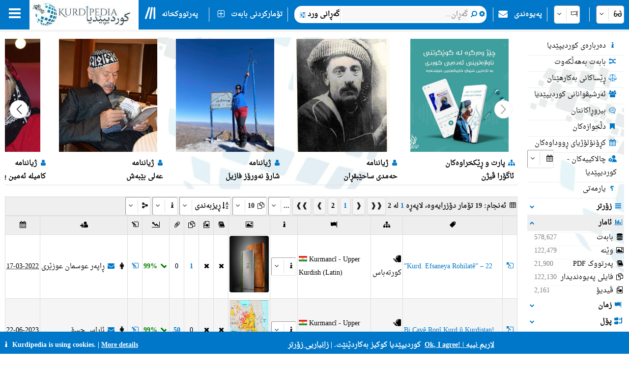

--- FILE ---
content_type: text/html; charset=utf-8
request_url: https://kurdipedia.org/default.aspx?lng=1&main=20220317174037408548&qr=true&report=relateditems
body_size: 267850
content:

<!DOCTYPE HTML>
<html lang="ckb"
dir="rtl">
<head>
    <title>
        کوردیپێدیا
        -
        کوردیپێدیا پڕزانیاریترین و فرەزمانترین سەرچاوەی کوردییە!</title>
    <meta charset="UTF-8">
<meta name="viewport" content="width=device-width, initial-scale=1.0, maximum-scale=1 user-scalable=no">
<meta name="mobile-web-app-capable" content="yes">
<link media="all" rel="stylesheet" href="css/kurdipedia.min.css?ver=134062209169242827" type="text/css">
<link media="all" rel="stylesheet" href="css/popups.min.css?ver=133211076204843473" type="text/css">
<link rel="stylesheet" href="fonts/fontawesome-free-6.7.2-web/css/all.min.css" media="all"><link rel="stylesheet" href="fonts/font-awesome-4.7.0/css/font-awesome.min.css" media="all"><link rel="manifest" href="manifest.json?ver=133511610205906447">
<link rel="shortcut icon" href="https://www.kurdipedia.org/favicon.ico?ver=2">
<link rel="apple-touch-icon" href ="https://www.kurdipedia.orghttps://www.kurdipedia.org/images/icons-158.png?ver=1">
<link rel="apple-touch-icon" sizes="72x72" href ="https://www.kurdipedia.orghttps://www.kurdipedia.org/images/icons-72.png?ver=1">
<link rel="apple-touch-icon" sizes="114x114" href ="https://www.kurdipedia.orghttps://www.kurdipedia.org/images/icons-114.png?ver=1">
<link rel="apple-touch-icon" sizes="144x144" href ="https://www.kurdipedia.orghttps://www.kurdipedia.org/images/icons-144.png?ver=1">
<link rel="image_src" href ="https://www.kurdipedia.orghttps://www.kurdipedia.org/images/icons-158.png?ver=1">
<link rel="canonical" href="https://kurdipedia.org/default.aspx?lng=1&main=20220317174037408548&qr=true&report=relateditems">
<link rel="search" type="application/opensearchdescription+xml" title="Kurdipedia" href="opensearch.xml">
<link rel="stylesheet" href="viewer/viewer.css" media="all">
<script src="viewer/viewer.js"></script>
<script src="js/viewer_helper.js?ver=134038026908505858"></script>
<script src="js/kurdipedia.js?ver=134039694942987269"></script>
<script src="viewer/viewer.js?ver=0"></script>
<script src="js/calendar.js?ver=133293112890000000"></script>
<script src="js/viewer.js?ver=133988901170000000"></script>
<script src="js/hashtagmodal.js?ver=132350883460000000"></script>
<script src="js/searchoptions.js?ver=134031931476553431"></script>
<script src="js/charts_helper.js?ver=133560207020000000"></script>
<script src="https://www.google.com/recaptcha/api.js" async defer></script>

    <meta name="author" content="Kurdipedia - کوردیپێدیا" >
<meta name="description" content="کوردیپێدیا پڕزانیاریترین و فرەزمانترین سەرچاوەی کوردییە!" >
<meta name="keywords" content="کوردیپێدیا پڕزانیاریترین و فرەزمانترین سەرچاوەی کوردییە!" >
<meta property="og:type" content= "website" >
<meta property="og:title" content="کوردیپێدیا پڕزانیاریترین و فرەزمانترین سەرچاوەی کوردییە!" >
<meta property="og:description" content="کوردیپێدیا پڕزانیاریترین و فرەزمانترین سەرچاوەی کوردییە!" >
<meta property="og:url" content="https://kurdipedia.org/default.aspx?lng=1&main=20220317174037408548&qr=true&report=relateditems" >
<meta property="og:site_name" content="Kurdipedia.org" >
<meta property="og:image" content="https://www.kurdipedia.org/images/logo.jpg" >
<meta content="https://www.kurdipedia.org/images/logo.jpg" name="twitter:image" >
<meta content="summary" name="twitter:card" >
<meta content="@kurdipedia" name="twitter:site" >

    <script>
        window.addEventListener("mousedown", function (event) {
            positionX = event.pageX;
            positionY = event.pageY;
        }, false);
        function logStatistics(id) {
            document.getElementById('iframeBackgroundWorker').src = 'backgroundworker.aspx?videoid=' + id;
        }
    </script>
    <script async defer src='https://ajax.googleapis.com/ajax/libs/jquery/3.6.4/jquery.min.js'></script>
</head>
<body style="background-color: white;">
    <form method="post" action="./default.aspx?lng=1&amp;main=20220317174037408548&amp;qr=true&amp;report=relateditems" id="frmKurdipediaDefault">
<div class="aspNetHidden">
<input type="hidden" name="__EVENTTARGET" id="__EVENTTARGET" value="" />
<input type="hidden" name="__EVENTARGUMENT" id="__EVENTARGUMENT" value="" />
<input type="hidden" name="__LASTFOCUS" id="__LASTFOCUS" value="" />
<input type="hidden" name="__VIEWSTATE" id="__VIEWSTATE" value="/[base64]/[base64]/[base64]/bjNinPC9kaXY+PGRpdiBvbmNsaWNrPSJ3aW5kb3cudG9wLmxvY2F0aW9uLmhyZWY9J2NvbW1lbnRzLmFzcHg/[base64]/bjNm+247Yr9uM2Kc8L2Rpdj48ZGl2IG9uY2xpY2s9IndpbmRvdy50b3AubG9jYXRpb24uaHJlZj0na3BoZWxwLmFzcHg/[base64]/[base64]/[base64]/[base64]/Zj1yZWxhdGVkZmlsZXMmbG5nPTEnIj48ZGl2IHN0eWxlPSJmbG9hdDpyaWdodDsiPjxpIGNsYXNzPSJmYSBmYS1maWxlcy1vIGZhLWZ3Ij48L2k+INmB2KfbjNmE24wg2b7blduM2YjbldmG2K/[base64]/[base64]/[base64]/[base64]/[base64]/[base64]/[base64]/[base64]/[base64]/[base64]/[base64]/[base64]/[base64]/[base64]/[base64]/[base64]/[base64]/[base64]/[base64]/[base64]/[base64]/[base64]/[base64]/[base64]/[base64]/[base64]/[base64]/[base64]/[base64]/[base64]/[base64]/[base64]/[base64]/[base64]/bG5nPTEmcmVwb3J0PWZvbGRlcnMmdHlwZT1ncm91cHMmcmVmPTQyJnFyPXRydWUmaWxuZ0lkPTEmcGFnZXNpemU9MTAnIj48ZGl2IHN0eWxlPSJmbG9hdDpyaWdodDsiPjxpIGNsYXNzPSJmYSBmYS1mZW1hbGUgZmEtZnciPjwvaT4g2K/[base64]/[base64]/[base64]/[base64]/bG5nPTEmcmVwb3J0PWZvbGRlcnMmdHlwZT1ncm91cHMmcmVmPTQ5JnFyPXRydWUmaWxuZ0lkPTEmcGFnZXNpemU9MTAnIj48ZGl2IHN0eWxlPSJmbG9hdDpyaWdodDsiPjxpIGNsYXNzPSJmYSBmYS10ZW50cyBmYS1mdyI+PC9pPiDar9uV2LTYqtmI2q/[base64]/bldqV2KfZhiDYqNuV2K/[base64]/ZiNmI2Kcg2YTYp9m+25XalduVZGQCDw8QDxYCHwMFM9qY2YXYp9ix25XbjCDYqtuG2YXYp9ixINmE25Ug2YTYp9m+25XalduV24zbldqp2K/[base64]/[base64]/bldix2obZiNmI2YYFF9qV24bamNuMINiv25XYsdqG2YjZiNmGZxYBZmQCEQ8QDxYEHgdDaGVja2VkZx8CBRfYptuV2YbYrNin2YXbjCDYrtuO2LHYp2RkZGQCEg8QDxYEHwIFCNmI247ZhtuVHwFnZGRkZAITDw8WAh8CBRTZhtmI247aqdix2K/ZhtuV2YjblWRkAhcPEA8WBh4ORGF0YVZhbHVlRmllbGQFB0dyb3VwSUQeDURhdGFUZXh0RmllbGQFCUdyb3VwTmFtZR4LXyFEYXRhQm91bmRnZBAVIxfaqdmI2LHYqtuV2KjYp9izICM2LDIyNBDYptuM2K/bjNuG2YUgIzgxQ9qV2YjZiNmH4oCM2YPbjCDZg9mI2LHYr9mH4oCM2YjYp9ix24wgKNqv2pjZiNqv24zYpyDZiCDYr9in2LEpICM2NTdQ2qnbldmE2YjZvtuV2YTbjCDYs9uV2LHYqNin2LLbjNuMINio25Xaqdin2LHZh9in2KrZiNmIINmE25Ug2qnZiNix2K/[base64]/[base64]/[base64]/[base64]/Ys9iq2KfZhtuM24zbldqp2KfZhiAjMzkX2YbYp9mI24wg2qnZiNix2K/bjCAjMzcX2LTZiNuO2Ybbldqp2KfZhiAjMiw3MjUe2b7bldix2KrZiNmI2qnYrtin2YbblSAjMjMsNTg1HNmB25XYsdmF2KfZhtqv25Xaqdin2YYgICMzMDkf2Kjbldq12q/[base64]/uKRqwhUIpSGQCNXaEGlMiWH" />
</div>

<script type="text/javascript">
//<![CDATA[
var theForm = document.forms['frmKurdipediaDefault'];
if (!theForm) {
    theForm = document.frmKurdipediaDefault;
}
function __doPostBack(eventTarget, eventArgument) {
    if (!theForm.onsubmit || (theForm.onsubmit() != false)) {
        theForm.__EVENTTARGET.value = eventTarget;
        theForm.__EVENTARGUMENT.value = eventArgument;
        theForm.submit();
    }
}
//]]>
</script>


<div class="aspNetHidden">

	<input type="hidden" name="__VIEWSTATEGENERATOR" id="__VIEWSTATEGENERATOR" value="CA0B0334" />
	<input type="hidden" name="__EVENTVALIDATION" id="__EVENTVALIDATION" value="/wEdAF1Jw2msqFWp34HTjZ7Ao5TtTqonKcTUPO35H+I3Lq5awy6F/8SqPzGG6tbq/V2D3Dlu4x9tScXLcHvJWI0eT3WJWVkDMSjqEWxBnIhslhF3dKP1c5Ecemyq+RQjvf7XlCvLyK2DpLufriK9mfQHgyq3s7mSKRhd+sHX3srFffhp79euFjzcTMXNWW1ldGyMhXDfQn3sshZCjZOpw3S7M120hzL5ghKs3TMD0ZQPotinAP5KHM4zC/318sDljb82QRmLdkWR/RE2JBovje1ntNay5vqyyhTCyFxp1cK3vXF0odCXpjxTHl1fhj2qZUydEAEXHYeRdHK6jwWe/N9A9BzZDDz8nfIXGcBrWmbt498+UdcGmLdYV2PXgchJQ+4wdbu2c8zzcuB9cP27BjWv1eqG0tNXRWUP0JYcekyTrG4xjRw41XIuaCdmbfHrAU39m5yDbcyHdRFi+A1RsYR+P8AwkdZ+O7ytB/5s8+0aG1BSzHRXsBVfU7+Py6YLLSEaT9nsywZUN7BRj9fKJWJJ8e5UA7+n29t0n6ZM+XSuVBf68LYKeRxdyGcnj415n5GAHBmAuQ4VhA/ck9t4IbAA9WM3G0yVhv4wTS+rvts7AcVuwpCENRq9G236Vr2xvTzz5r5dqQt7uOmO4Oj3txE/5QfAgpf0lnwT9MLW+QOkGs/rvy0WxCHZ9toIVdoK/pGZqhVsUK9Xs5DNpFgpd6BOqGGwVI8yOxHMj9hA8flb1F+kfZhvUidxJUaKFxrsE6ThTigJ9GmQkCHe09p54/2OSImKPPV596BOwccuQOCdcyqcOy1LFtK6VBszJ/80DvWRafaPiGSEqcnh0NiGMBX/lW1nKR9GhxtFEnYIV47T0TCeGNCvUgO3M7566mwzpJF4CusuajWRvg+1yseStEMP44RS24FOVOElWcK22hTx7vlQqtyox9zsbKrAFzcTPJMDpQr6wUUHdRpjt6uilW+E64sUi+wiKDE46LTCUWlmWd7m4iPo5C/lkYWzhisdrb3eFR30YYhfVCLQwXeSa4aQNPE+ynlqzMawkkz/XZ8riNI00FncozjiY2uerT4fyhfyLsu5hQpPF8OBjFkRLWvruq7Y5zWayQiUQh3YpXfp9HkgkWb3A6Q6UYIiwFwX45E3Lw7ig/C6IgU/DM6ZW3qwgGHfUvK7hXXTCSm2t1siaTisp60CBoG+InzdB/C3T7xM6OI9zTweWE4ST7p41WxvWzzdWGebEo2qIvhekgostHXnRF0rZBW1yM9ptdo+avDx1oGy/WOqTqlf2+77o1z4ttbrYnL+xaglc9a2IJFCb+AOrq07/D+Tg0seweZ+pOu98YGlzbPcVa8dLVI7ch8T6BxQEmD6mXk3l8m5RbjFispTW2OqWUcveQNNYM0E/aF8DZwzccX3sHZS8sJIacYns9zInrlGRQfkC9NZWQX09gkq1BEwHrzE55ol1sgzZXuCGFlx44N7tLlKZF16M6YY+QgchNAstV+I5MFf037TwBMsSoq5LEVj+fuPkTqvoYL4xEoSOxtrM/iarXrXUqFsUcNbXF6mtqZozD5QcSsNfc2W9yNjo1YPwcjWzerOvzRfMnWHXv+uVqS/Q4JaZEe3dIL/OOVK/BHTG5jHcCiVOOu/nl7MAAAdmgphEZZla2+vCBt0/yksTKre4cV3ljek0QFIYXMGmpOC99YcPjJ6jXTyBcEjH/KPSIbIWASW8T3vgdoVjFnNs7AHCTuT3PQfbwnDzesL8yIaSn9zsstVQ1jpZI4BgE5k9y1goJ5kn1Nms2e4j2AHn8qJT55EophFvE4NM2Q98TPdCPMgY/HXhDQfdQ5SLQYZDR/+qT5FpvX8x5VASc7mm/lwzVAS8TSeNieVAgonh1kqWo3XaRxEHGT6xNSpYEEnq8ku1+U/q22yfczO3DElknHiRxQXqP/1wjGs/l7QL6weerNcbJ2eQSQ2aav56Esht9AZ6Tty0gFxtc/o7GhG63ckCcXY4i79PMuUSeOFS9N7I93uu4Luq5DwUw==" />
</div>
        <input type="hidden" name="HiddenFieldLNG" id="HiddenFieldLNG" value="LNG1" />
        <input type="hidden" name="HiddenFieldLNGID" id="HiddenFieldLNGID" value="1" />
        <input type="hidden" name="HiddenFieldDirection" id="HiddenFieldDirection" value="LEFT" />
        <input type="hidden" name="HiddenFieldDirection2" id="HiddenFieldDirection2" value="RIGHT" />
        <input type="hidden" name="HiddenFieldRTL" id="HiddenFieldRTL" value="RTL" />
        <span id="spanAdditionalFiels" style="display: none;">
            <input name="textBoxAdditionalField" type="text" id="textBoxAdditionalField" />
            <input type="submit" name="buttonAdditionalField" value="" id="buttonAdditionalField" />
            <input name="textBoxSharePlatform" type="text" value="1" id="textBoxSharePlatform" />
            <input type="submit" name="buttonSaveShare" value="" id="buttonSaveShare" />
            <input name="textBoxTranslation" type="text" value="1" id="textBoxTranslation" />
            <input type="submit" name="buttonSaveTranslation" value="" id="buttonSaveTranslation" />
        </span>
        
		 <div id="divToolbar" class="toolbar" style="z-index:1966;position:sticky;top:0;">
				<div id="divKPMenuOverlay" style="background-color: whitesmoke !important; width: 100%; padding-top: 65px;">
					
					<div class="media" style="text-align: center; font-weight: bold; padding-top: 5px;">کوردیپێدیا پڕزانیاریترین و فرەزمانترین سەرچاوەی کوردییە!</div>
					<div onclick="window.top.location.href='https://www.kurdipedia.org/default.aspx?lng=1&q=20170511125645101111';" class="mediaShow pointer" style="font-weight: bold; padding: 5px;"><i class="fa fa-info fa-fw kpColor pointer"></i> دەربارەی کوردیپێدیا</div>
					<div onclick="window.top.location.href='https://www.kurdipedia.org/members.aspx?lng=1';" class="mediaShow pointer" style="font-weight: bold; padding: 5px;"><i class="fa fa-users fa-fw kpColor pointer"></i> ئەرشیڤوانانی کوردیپێدیا</div>
					<div class="media">
						<div class="divKPMenu" style="background-color: whitesmoke !important; color: black; padding-top: 10px; width: 100%; height: auto; display: table; background-image: url(images/background.png); background-repeat: no-repeat; background-size: cover;">
							<div style="display: table-cell; padding: 5px;">
								<div class="gridHeader"><i class="fa fa-search fa-fw"></i>&nbsp;گەڕان</div>
								<div id="menu_1">
									<div style="cursor:pointer;" class="hoverRed textAnimation" onclick="window.top.location.href='advanced.aspx?lng=1';;"><i class="fa fa-binoculars fa-fw"></i> گەڕانی ورد</div><div style="cursor:pointer;" class="hoverRed noClass" onclick="window.top.location.href='library.aspx?lng=1';;"><i class="fa fa-book fa-fw"></i> پەرتووکخانە</div><div style="cursor:pointer;" class="hoverRed noClass" onclick="window.top.location.href='names.aspx?lng=1';;"><i class="fa fa-children fa-fw"></i> ناونامە بۆ منداڵانی کورد</div><div style="cursor:pointer;" class="hoverRed noClass" onclick="window.top.location.href='calendar.aspx?lng=1';;"><i class="fa fa-calendar fa-fw"></i> کڕۆنۆلۆژیای ڕووداوەکان</div><div style="cursor:pointer;" class="hoverRed noClass" onclick="window.top.location.href='source.aspx?lng=1';;"><i class="fa fa-archive fa-fw"></i> سەرچاوەکان</div><div style="cursor:pointer;" class="hoverRed cssClass" onclick="window.top.location.href='contentsearch.aspx?lng=1';;"><i class="fa fa-magnifying-glass-arrow-right fa-fw"></i> گەڕان بەدوای ناوەڕۆکدا</div><div style="cursor:pointer;" class="hoverRed cssClass" onclick="window.top.location.href='searchclick.aspx?lng=1';;"><i class="fa fa-computer-mouse fa-fw"></i> گەڕان بە کرتە</div><div style="cursor:pointer;" class="hoverRed noClass" onclick="window.top.location.href='default.aspx?lng=1&report=folders&type=history&ref=0&qr=true';;"><i class="fa fa-shoe-prints fa-fw"></i> شوێنپێیەکان</div><div style="cursor:pointer;" class="hoverRed noClass" onclick="window.top.location.href='default.aspx?lng=1&report=folders&type=visitorcollection&ref=0&qr=true';;"><i class="fa fa-bookmark fa-fw"></i> دڵخوازەکان</div><div style="cursor:pointer;" class="hoverRed noClass" onclick="window.top.location.href='activities.aspx?lng=1';;"><i class="fa fa-user-gear fa-fw"></i> چالاکییەکان</div><div style="cursor:pointer;" class="hoverRed noClass" onclick="window.top.location.href='kphelp.aspx?lng=1&q=1000';;"><i class="fa fa-question fa-fw"></i> چۆن بگەڕێم؟</div><div style="cursor:pointer;" class="hoverRed noClass" onclick="window.top.location.href='default.aspx?lng=1&report=folders&type=publications&ref=0&qr=true&pagesize=100';;"><i class="fa fa-book fa-fw"></i> بڵاوکراوەکانی کوردیپێدیا</div><div style="cursor:pointer;" class="hoverRed noClass" onclick="window.top.location.href='default.aspx?lng=1&report=folders&type=videos&ref=&qr=true';;"><i class="fa fa-file-video-o fa-fw"></i> ڤیدیۆ</div><div style="cursor:pointer;" class="hoverRed media" onclick="window.top.location.href='itemsexplorer.aspx?lng=1';;"><i class="fa fa-sitemap fa-fw"></i> درەختی پۆلەکان</div><div style="cursor:pointer;" class="hoverRed noClass" onclick="window.top.location.href='default.aspx?lng=1&report=random';;"><i class="fa fa-shuffle fa-fw"></i> بابەت بەهەڵکەوت</div>
								</div>
							</div>
							<div style="display: table-cell; padding: 5px;">
								<div class="gridHeader"><i class="fa fa-plus-square fa-fw"></i>&nbsp;تۆمارکردنی بابەت</div>
								<div id="menu_2">
									<div style="cursor:pointer;" class="hoverRed noClass" onclick="window.top.location.href='editor.aspx?lng=1&amp;id=0';;"><i class="fa fa-plus fa-fw"></i> تۆماركردنی بابەتی نوێ</div><div style="cursor:pointer;" class="hoverRed noClass" onclick="window.top.location.href='sendimage.aspx?lng=1';;"><i class="fa fa-image fa-fw"></i> ناردنی وێنە</div><div style="cursor:pointer;" class="hoverRed noClass" onclick="window.top.location.href='comments.aspx?lng=1';;"><i class="fa fa-commenting-o fa-fw"></i> بیروڕاکانتان</div><div style="cursor:pointer;" class="hoverRed noClass" onclick="window.top.location.href='surveys.aspx?lng=1&q=1';;"><i class="fa fa-info fa-fw"></i> ڕاپرسی</div><div style="cursor:pointer;" class="hoverRed noClass" onclick="window.top.location.href='default.aspx?q=20171113201540102766&lng=1';;"><i class="fa fa-envelope fa-fw"></i> پەیوەندی</div><div style="cursor:pointer;" class="hoverRed media" onclick="window.top.location.href='groupsinformation.aspx?lng=1';;"><i class="fa fa-info fa-fw"></i> کوردیپێدیا چ زانیارییەکی پێویستە!</div><div style="cursor:pointer;" class="hoverRed noClass" onclick="window.top.location.href='default.aspx?lng=1&amp;q=20170511131042101112';;"><i class="fa fa-ruler fa-fw"></i> ستانداردەکان</div><div style="cursor:pointer;" class="hoverRed noClass" onclick="window.top.location.href='default.aspx?lng=1&amp;q=20170511131750101113';;"><i class="fa fa-scale-balanced fa-fw"></i> ڕێساکانی بەکارهێنان</div><div style="cursor:pointer;" class="hoverRed noClass" onclick="window.top.location.href='quality.aspx?lng=1&id=0';;"><i class="fa fa-star fa-fw"></i> کوالیتیی بابەت</div>
								</div>
							</div>
							<div style="display: table-cell; padding: 5px;">
								<div class="gridHeader"><i class="fa fa-screwdriver-wrench fa-fw"></i>&nbsp;ئامرازەکان</div>
								<div id="menu_3">
									<div style="cursor:pointer;" class="hoverRed noClass" onclick="window.top.location.href='default.aspx?lng=1&q=20170511125645101111';;"><i class="fa fa-info fa-fw"></i> دەربارەی کوردیپێدیا</div><div style="cursor:pointer;" class="hoverRed noClass" onclick="window.top.location.href='members.aspx?lng=1	';;"><i class="fa fa-users fa-fw"></i> ئەرشیڤوانانی کوردیپێدیا</div><div style="cursor:pointer;" class="hoverRed noClass" onclick="window.top.location.href='default.aspx?q=2013112223175187684';;"><i class="fa fa-info fa-fw"></i> چیمان دەربارە وتراوە!</div><div style="cursor:pointer;" class="hoverRed media" onclick="window.top.location.href='share.aspx?lng=1';;"><i class="fa fa-hand-pointer fa-fw"></i> ناوکێشکردن لە ماڵپەڕەکانتاندا</div><div style="cursor:pointer;" class="hoverRed noClass" onclick="window.top.location.href='useremail.aspx?lng=1';;"><i class="fa fa-envelope-circle-check fa-fw"></i> تۆمارکردن / کوژاندنەوەی ئیمێڵ</div><div style="cursor:pointer;" class="hoverRed noClass" onclick="window.top.location.href='visitors.aspx?lng=1';;"><i class="fa fa-chart-column fa-fw"></i> ئاماری میوانەکان</div><div style="cursor:pointer;" class="hoverRed noClass" onclick="window.top.location.href='statistics.aspx?lng=1';;"><i class="fa fa-chart-line fa-fw"></i> ئاماری بابەت</div><div style="cursor:pointer;" class="hoverRed noClass" onclick="window.top.location.href='fontconvert.aspx?convert=1&amp;lng=1';;"><i class="fa fa-font notflip fa-fw"></i> وەرگێڕی فۆنتەکان</div><div style="cursor:pointer;" class="hoverRed noClass" onclick="window.top.location.href='dateconvert.aspx?lng=1';;"><i class="fa fa-calendar fa-fw"></i> گۆڕینی ڕێکەوتەکان</div><div style="cursor:pointer;" class="hoverRed noClass" onclick="window.top.location.href='spellcheck.aspx?lng=1';;"><i class="fa fa-spell-check notflip fa-fw"></i> پشکنینی ڕێنووس</div><div style="cursor:pointer;" class="hoverRed noClass" onclick="window.top.location.href='languages.aspx?lng=1';;"><i class="fa fa-earth-asia fa-fw"></i> زمان و شێوەزمانی ڕووپەلەکان</div><div style="cursor:pointer;" class="hoverRed noClass" onclick="window.top.location.href='keyboard.aspx?lng=1';;"><i class="fa fa-keyboard fa-fw"></i> کیبۆرد</div><div style="cursor:pointer;" class="hoverRed noClass" onclick="window.top.location.href='cookies.aspx?lng=1';;"><i class="fa fa-cookie fa-fw"></i> کوکیز</div>
								</div>
							</div>
							<div style="display: table-cell; padding: 5px;">
								<div class="gridHeader"><i class="fa fa-flag fa-fw"></i>&nbsp;زمانەکان</div>
								<div style="height: 450px; overflow-y: scroll;" id="menu_4">
									<div class="hoverRed" style="direction:rtl;cursor:pointer;" onclick="gotoLanguage('1', '1');"><img src="https://www.kurdipedia.org/images/flags/ku.png" alt=""> کوردیی ناوەڕاست</div><div class="hoverRed" style="direction:rtl;cursor:pointer;" onclick="gotoLanguage('1', '3');"><img src="https://www.kurdipedia.org/images/flags/ku.png" alt=""> کرمانجی</div><div class="hoverRed" style="direction:ltr;cursor:pointer;" onclick="gotoLanguage('1', '4');"><img src="https://www.kurdipedia.org/images/flags/ku.png" alt=""> Kurmancî</div><div class="hoverRed" style="direction:rtl;cursor:pointer;" onclick="gotoLanguage('1', '5');"><img src="https://www.kurdipedia.org/images/flags/ku.png" alt=""> هەورامی</div><div class="hoverRed" style="direction:ltr;cursor:pointer;" onclick="gotoLanguage('1', '7');"><img src="https://www.kurdipedia.org/images/flags/ku.png" alt=""> Zazakî</div><div class="hoverRed" style="direction:ltr;cursor:pointer;" onclick="gotoLanguage('1', '8');"><img src="https://www.kurdipedia.org/images/flags/gb.png" alt=""> English</div><div class="hoverRed" style="direction:ltr;cursor:pointer;" onclick="gotoLanguage('1', '9');"><img src="https://www.kurdipedia.org/images/flags/fr.png" alt=""> Français</div><div class="hoverRed" style="direction:ltr;cursor:pointer;" onclick="gotoLanguage('1', '10');"><img src="https://www.kurdipedia.org/images/flags/de.png" alt=""> Deutsch</div><div class="hoverRed" style="direction:rtl;cursor:pointer;" onclick="gotoLanguage('1', '11');"><img src="https://www.kurdipedia.org/images/flags/sa.png" alt=""> عربي</div><div class="hoverRed" style="direction:rtl;cursor:pointer;" onclick="gotoLanguage('1', '12');"><img src="https://www.kurdipedia.org/images/flags/ir.png" alt=""> فارسی</div><div class="hoverRed" style="direction:ltr;cursor:pointer;" onclick="gotoLanguage('1', '13');"><img src="https://www.kurdipedia.org/images/flags/tr.png" alt=""> Türkçe</div><div class="hoverRed" style="direction:ltr;cursor:pointer;" onclick="gotoLanguage('1', '14');"><img src="https://www.kurdipedia.org/images/flags/nl.png" alt=""> Nederlands</div><div class="hoverRed" style="direction:ltr;cursor:pointer;" onclick="gotoLanguage('1', '15');"><img src="https://www.kurdipedia.org/images/flags/se.png" alt=""> Svenska</div><div class="hoverRed" style="direction:ltr;cursor:pointer;" onclick="gotoLanguage('1', '16');"><img src="https://www.kurdipedia.org/images/flags/es.png" alt=""> Español</div><div class="hoverRed" style="direction:ltr;cursor:pointer;" onclick="gotoLanguage('1', '17');"><img src="https://www.kurdipedia.org/images/flags/it.png" alt=""> Italiano</div><div class="hoverRed" style="direction:rtl;cursor:pointer;" onclick="gotoLanguage('1', '18');"><img src="https://www.kurdipedia.org/images/flags/il.png" alt=""> עברית</div><div class="hoverRed" style="direction:ltr;cursor:pointer;" onclick="gotoLanguage('1', '19');"><img src="https://www.kurdipedia.org/images/flags/ru.png" alt=""> Pусский</div><div class="hoverRed" style="direction:ltr;cursor:pointer;" onclick="gotoLanguage('1', '21');"><img src="https://www.kurdipedia.org/images/flags/fi.png" alt=""> Fins</div><div class="hoverRed" style="direction:ltr;cursor:pointer;" onclick="gotoLanguage('1', '22');"><img src="https://www.kurdipedia.org/images/flags/no.png" alt=""> Norsk</div><div class="hoverRed" style="direction:ltr;cursor:pointer;" onclick="gotoLanguage('1', '23');"><img src="https://www.kurdipedia.org/images/flags/jp.png" alt=""> 日本人</div><div class="hoverRed" style="direction:ltr;cursor:pointer;" onclick="gotoLanguage('1', '24');"><img src="https://www.kurdipedia.org/images/flags/cn.png" alt=""> 中国的</div><div class="hoverRed" style="direction:ltr;cursor:pointer;" onclick="gotoLanguage('1', '25');"><img src="https://www.kurdipedia.org/images/flags/am.png" alt=""> Հայերեն</div><div class="hoverRed" style="direction:ltr;cursor:pointer;" onclick="gotoLanguage('1', '26');"><img src="https://www.kurdipedia.org/images/flags/gr.png" alt=""> Ελληνική</div><div class="hoverRed" style="direction:rtl;cursor:pointer;" onclick="gotoLanguage('1', '27');"><img src="https://www.kurdipedia.org/images/flags/ku.png" alt=""> لەکی</div><div class="hoverRed" style="direction:ltr;cursor:pointer;" onclick="gotoLanguage('1', '28');"><img src="https://www.kurdipedia.org/images/flags/az.png" alt=""> Azərbaycanca</div>
								</div>
							</div>
							<div style="display: table-cell; padding: 5px;">
								<div class="gridHeader"><i class="fa fa-user fa-fw"></i>&nbsp;هەژماری من</div>
								<div id="menu_5">
									<div style="cursor:pointer;" class="hoverRed noClass" onclick="window.top.location.href='admin.aspx?lng=1';"><i class="fa fa-user fa-fw"></i> هەژماری من</div><div style="cursor:pointer;" class="hoverRed noClass" onclick="window.top.location.href='default.aspx?q=20171113201540102766&lng=1';"><i class="fa fa-address-book fa-fw"></i> دەبمە هاوکارتان!</div><div style="cursor:pointer;" class="hoverRed noClass" onclick="window.top.location.href='forgotpassword.aspx?lng=1';"><i class="fa fa-key fa-fw"></i> وشەی نهێنیت لەبیرکردووە!</div><div style="cursor:pointer;" class="hoverRed noClass" onclick="window.top.location.href='signin.aspx?lng=1';"><i class="fa fa-right-to-bracket fa-fw"></i> چوونەژوورەوە</div>                           
								</div>
							</div>
						</div>
					</div>
				   <div class="mediaShow" style="background-image: url(images/background.png); background-repeat: no-repeat; background-size: cover;">
						<div class="accordion" id="divM0"><i class="fa fa-search fa-fw kpColor"></i>&nbsp;گەڕان بەدوای</div>
						<div class="panel">
							<input type="search" id="textBoxSimpleSearch_Media" style="width: 100%; direction: rtl;text-align:right" placeholder="گەڕان..." />
							<div id="divSimpleSearchMobile"></div>
						</div>
						<div class="accordion" id="divM6"><i class="fa fa-glasses fa-fw kpColor"></i>&nbsp;ڕووخسار</div>
						<div class="panel">
							<div onclick="darkMode();getDarkMode();">&nbsp;<i class="fa darkmode fa-moon"></i>&nbsp;دۆخی تاریک</div>
							<div>
								<input onchange="ShowHeader(this);" type="checkbox" id="checkBoxShowHeaderMedia" checked="checked" />
								<label for="checkBoxShowHeaderMedia">باڕی سەرەوەی وێنەکان پیشان بدە</label>
							</div>
							<div onclick="SetDefaultSettings();" class="pointer">
								<i class="fa fa-cogs fa-fw"></i>&nbsp;ڕێکخستنە پێشوەختەکان
							</div>
						</div>
						<div class="accordion" id="divM1"><i class="fa fa-search fa-fw kpColor"></i>&nbsp;گەڕان</div>
						<div class="panel" id="menu_1_mobile">                        
						</div>
						<div class="accordion" id="divM2"><i class="fa fa-plus-square fa-fw kpColor"></i>&nbsp;تۆمارکردنی بابەت</div>
						<div class="panel" id="menu_2_mobile">                       
						</div>
						<div class="accordion" id="divM3"><i class="fa fa-screwdriver-wrench fa-fw kpColor"></i>&nbsp;ئامرازەکان</div>
						<div class="panel" id="menu_3_mobile">                        
						</div>
						<div class="accordion" id="divM4"><i class="fa fa-flag fa-fw kpColor"></i>&nbsp;زمانەکان</div>
						<div class="panel" id="menu_4_mobile">                        
						</div>
						<div class="accordion" id="divM5"><i class="fa fa-user fa-fw kpColor"></i>&nbsp;هەژماری من</div>
						<div class="panel" id="menu_5_mobile">                        
						</div>
					</div>
					<div style="border-bottom: 1px inset #0077C8; padding: 5px;"></div>
					<div style="text-align: center; color: #ddd; font-size: 16px; padding: 5px;" class="ltr">
						<a title="Facebook" target="_blank" class="navbarLink" href="https://www.facebook.com/kurdipedia" style="display: inline-block;"><i class="fa fa-facebook-square notflip nomakeup fa-lg kpColor"></i></a>&nbsp;&nbsp;
					<a title="Telegram" target="_blank" class="navbarLink" href="https://t.me/Kurdipediaaroundtheworld" style="display: inline-block;"><i class="fa fa-telegram notflip nomakeup fa-lg kpColor"></i></a>&nbsp;&nbsp;
					<a title="Twitter" target="_blank" class="navbarLink" href="https://twitter.com/kurdipedia" style="display: inline-block;"><i class="fa-brands fa-square-x-twitter nomakeup notflip fa-lg"></i></a>&nbsp;&nbsp;
					<a title="Contact" id="linkContact" aria-label="Contact" class="navbarLink" href="https://www.kurdipedia.org/default.aspx?lng=1&q=20171113201540102766" style="display: inline-block;"><i class="fa fa-envelope nomakeup fa-lg kpColor"></i></a>
					</div>
					<div style="display: block; font-size: 12px; color: gray; text-align: center;">&nbsp;kurdipedia.org 2008 - 2025</div>
				</div>
				<div id="divKPMenu" class="ltr" style="position: sticky; top: 0; z-index: 1000; width: 100%; height: 60px !important; background-color: #0077C8; color: #fff; font-weight: bold;">
					<table style="border-spacing: 0; width: 100%; height: 60px !important;" id="tableKPMenu">
						<tr>
							<td id="tdBars" onclick="kpNav(document.getElementById('divKPMenuOverlay'));" style="padding-left: 18px; padding-right: 18px;" class="media pointer toolbarItem"><i class="fa fa-bars nomakeup fa-2x"></i></td>
							<td style="background-color: white;" class="media pointer" onclick="window.top.location.href='default.aspx?lng=1';">
								<div class="bg-dark-mode" style="width: 220px; height: 55px; background-color: white; background-image: url(https://www.kurdipedia.org/images/kurdipedia.jpg); background-repeat: no-repeat; background-size: contain;"></div>
							</td>
							<td style="background-color: white; max-width: 60px;" class="mediaShow pointer" onclick="window.top.location.href='default.aspx?lng=1';">
								<div class="bg-dark-mode" style="width: 59px; height: 55px; background-color: white; background-image: url(https://www.kurdipedia.org/images/icons-72.png); background-repeat: no-repeat; background-size: contain;"></div>
							</td>
							<td>
								<table class="toolbarItem pointer">
									<tr>
										<td style="padding-left: 10px; padding-right: 10px; width: 30px;" class="pointer" onclick="window.top.location.href='library.aspx?lng=1';">
											<i class="fa-solid fa-lines-leaning nomakeup fa-2x"></i>
										</td>
										<td style="padding-right: 10px;" class="pointer nowrap" onclick="window.top.location.href='library.aspx?lng=1';">پەرتووکخانە</td>
									</tr>
								</table>
							</td>
							<td>
								<table>
									<tr>
										<td style="border-right: 1px solid #eee;">&nbsp;</td>
									</tr>
								</table>
							</td>
							<td class="media toolbarItem pointer" style="padding-right: 10px;">
								<table>
									<tr>
										<td style="padding-left: 10px; padding-right: 10px;" class="media pointer" onclick="window.top.location.href='editor.aspx?lng=1&id=0';"><i class="fa fa-plus-square-o nomakeup fa-lg"></i></td>
										<td style="padding-right: 10px; border-right: 1px solid #eee;" class="media nowrap pointer" onclick="window.top.location.href='editor.aspx?lng=1&id=0';">تۆمارکردنی بابەت</td>
									</tr>
								</table>
							</td>
							<td class="mediaShow" style="width: 50%;">
								<div style="width: 100%;"></div>
							</td>
							<td style="width: 60%;" class="nowrap media">
								<div style="width: 100%; background-color: white; color: black; border-radius: 15px; height: 35px;">
									<table style="width: 100%;" id="tableInputSearch">
										<tr>
											<td style="width: 20px;" class="pointer" onclick="window.top.location.href='advanced.aspx?lng=1';">&nbsp;&nbsp;<i class="fa fa-sliders fa-lg kpColor"></i></td>
											<td style="font-weight: bold; font-size: 12px; border-right: 1px solid #ddd; width: 10px;" class="nowrap pointer" onclick="window.top.location.href='advanced.aspx?lng=1';">گەڕانی ورد</td>
											<td style="width: 80%;" id="textBoxSimpleSearchHolder">
												<input type="search" id="textBoxSimpleSearch" style="width: 100%; height: auto; border: none; direction: rtl;text-align:right" placeholder="گەڕان..." /></td>
											<td onclick="document.getElementById('buttonSimpleSearchPC').click();" style="width: 25px; text-align: center;"><i class="fa fa-search kpColor pointer"></i></td>
											<td onclick="OpenSimpleSearch(document.getElementById('divSimpleSearch'));" style="width: 25px; text-align: center;" title="بژاردەی گەڕان"><i class="fa fa-gear kpColor pointer"></i></td>
										</tr>
										<tr>

											<td colspan="4">
												<div class="divSimpleSearch" id="divSimpleSearch" style="display: none; width: 100%; background-color: whitesmoke; border-radius: 5px; border: 1px #ddd inset; margin: auto; padding: 5px;">
													<table style="margin: auto; direction: rtl;background-color: white;background: url(images/background.png); background-repeat: no-repeat;background-size:cover;">
														<tr>
													  <td>
													  
	<div id="divSimpleSearchPc">
	<table style="direction:rtl;">
		<tr>
			<td>
				<i class="fa fa-gear fa-fw"></i> جۆری گەڕان
			</td>
			<td>
				<div class="kp-select" id="divSearchOptionsClouse"><select class="search-options-clause" onchange="IsFuzzySearch();"><option value="0" class="nowrap" data-icon="<i class='fa fa-plus-minus fa-fw'></i>">لێکچوون</option>
	<option value="1" class="nowrap" data-icon="<i class='fa fa-equals fa-fw'></i>">یەکسان</option>
	<option value="2" class="nowrap" data-icon="<i class='fa fa-arrow-right fa-fw'></i>">دەستپێبکات بە...</option>
	</select></div>
			</td>
		</tr>
		<tr>
			<td>
				<i class="fa fa-sitemap fa-fw"></i> پۆل
			</td>
		<td>
		<div class="kp-select"><select class="search-options-groups">	
		<option value="0">هەموو پۆلەکان</option>		
	<option data-icon="<i class='fa fa-bar-chart fa-fw'></i>" value="31">ئامار و ڕاپرسی</option><option data-icon="<i class='fa fa-commenting fa-fw'></i>" value="50">ئیدیۆم</option><option data-icon="<i class='fa fa-newspaper-o fa-fw'></i>" value="4">بڵاوکراوەکان (گۆڤار، ڕۆژنامە و ...)</option><option data-icon="<i class='fa fa-rug fa-fw'></i>" value="38">بەرهەمە کوردستانییەکان</option><option data-icon="<i class='fa fa-file-text-o fa-fw'></i>" value="29">بەڵگەنامەکان</option><option data-icon="<i class='fa fa-sitemap fa-fw'></i>" value="3">پارت و ڕێکخراوەکان</option><option data-icon="<i class='fa fa-arrows fa-fw'></i>" value="5">پۆلێننەکراو</option><option data-icon="<i class='fa fa-book fa-fw'></i>" value="19">پەرتووکخانە</option><option data-icon="<i class='fa fa-comments fa-fw'></i>" value="14">پەند</option><option data-icon="<i class='fa fa-cutlery fa-fw'></i>" value="17">خواردنی کوردی</option><option data-icon="<i class='fa fa-female fa-fw'></i>" value="42">دۆزی ژن</option><option data-icon="<i class='fa fa-flask fa-fw'></i>" value="36">زانستە سروشتییەکان</option><option data-icon="<i class='fa fa-user fa-fw'></i>" value="1">ژیاننامە</option><option data-icon="<i class='fa fa-tree fa-fw'></i>" value="40">ژینگەی کوردستان</option><option data-icon="<i class='fa fa-university fa-fw'></i>" value="16">شوێنەوار و کۆنینە</option><option data-icon="<i class='fa fa-map-marker fa-fw'></i>" value="2">شوێنەکان</option><option data-icon="<i class='fa fa-hand-peace-o fa-fw'></i>" value="23">شەهیدان</option><option data-icon="<i class='fa fa-building fa-fw'></i>" value="43">فەرمانگەکان </option><option data-icon="<i class='fa fa-cow fa-fw'></i>" value="46">گیانلەبەرانی کوردستان</option><option data-icon="<i class='fa fa-tents fa-fw'></i>" value="49">گەشتوگوزار</option><option data-icon="<i class='fa fa-diamond fa-fw'></i>" value="44">مۆزەخانە</option><option data-icon="<i class='fa fa-child fa-fw'></i>" value="13">ناوی کوردی</option><option data-icon="<i class='fa fa-columns fa-fw'></i>" value="48">نووسراوە ئایینییەکان</option><option data-icon="<i class='fa fa-map fa-fw'></i>" value="11">نەخشەکان</option><option data-icon="<i class='fa fa-history fa-fw'></i>" value="45">نەریت</option><option data-icon="<i class='fa fa-users-viewfinder fa-fw'></i>" value="30">هۆز - تیرە - بنەماڵە</option><option data-icon="<i class='fa fa-file-text fa-fw'></i>" value="41">هۆنراوە</option><option data-icon="<i class='fa fa-text-width fa-fw'></i>" value="15">وشە و دەستەواژە</option><option data-icon="<i class='fa fa-image fa-fw'></i>" value="8">وێنە و پێناس</option><option data-icon="<i class='fa fa-pagelines fa-fw'></i>" value="47">ڕووه‌كی كورده‌واری (گژوگیا و دار)</option><option data-icon="<i class='fa fa-calendar fa-fw'></i>" value="10">ڕێکەوت و ڕووداو (کڕۆنۆلۆژیا)</option><option data-icon="<i class='fa fa-file-video-o fa-fw'></i>" value="37">ڤیدیۆ</option><option data-icon="<i class='fa fa-photo-film fa-fw'></i>" value="9">کارە هونەرییەکان</option><option data-icon="<i class='fa fa-smile-o fa-fw'></i>" value="21">کلتوور - گاڵتەوگەپ</option><option data-icon="<i class='fa fa-puzzle-piece fa-fw'></i>" value="34">کلتوور - مەتەڵ</option><option data-icon="<i class='fa fa-file-pen fa-fw'></i>" value="22">کورتەباس</option><option data-icon="<i class='fa fa-face-sad-tear fa-fw'></i>" value="24">کۆمەڵکوژی</option><option data-icon="<i class='fa fa-land-mine-on fa-fw'></i>" value="39">کەلوپەلی سەربازیی بەکارهاتوو لە کوردستان</option><option data-icon="<i class='fa fa-trophy fa-fw'></i>" value="35">یارییە کوردەوارییەکان</option></select></div></td></tr>
	<tr>
			<td>
				<i class="fa fa-flag fa-fw"></i> زمان
			</td>
		<td>
		<div class="kp-select"><select class="search-options-lng">	
		<option value="0">هەموو زمانەکان</option>		
	<option data-icon="<img src='https://www.kurdipedia.org/images/flags/ku.png'>" style="text-align:right;" class="rtl" value=1>کوردیی ناوەڕاست</option><option data-icon="<img src='https://www.kurdipedia.org/images/flags/ku.png'>" style="text-align:left;" class="ltr" value=4>Kurmancî</option><option data-icon="<img src='https://www.kurdipedia.org/images/flags/gb.png'>" style="text-align:left;" class="ltr" value=8>English</option><option data-icon="<img src='https://www.kurdipedia.org/images/flags/ku.png'>" style="text-align:right;" class="rtl" value=3>کرمانجی</option><option data-icon="<img src='https://www.kurdipedia.org/images/flags/ku.png'>" style="text-align:right;" class="rtl" value=5>هەورامی</option><option data-icon="<img src='https://www.kurdipedia.org/images/flags/ku.png'>" style="text-align:right;" class="rtl" value=27>لەکی</option><option data-icon="<img src='https://www.kurdipedia.org/images/flags/ku.png'>" style="text-align:left;" class="ltr" value=7>Zazakî</option><option data-icon="<img src='https://www.kurdipedia.org/images/flags/sa.png'>" style="text-align:right;" class="rtl" value=11>عربي</option><option data-icon="<img src='https://www.kurdipedia.org/images/flags/ir.png'>" style="text-align:right;" class="rtl" value=12>فارسی</option><option data-icon="<img src='https://www.kurdipedia.org/images/flags/tr.png'>" style="text-align:left;" class="ltr" value=13>Türkçe</option><option data-icon="<img src='https://www.kurdipedia.org/images/flags/il.png'>" style="text-align:right;" class="rtl" value=18>עברית</option><option data-icon="<img src='https://www.kurdipedia.org/images/flags/de.png'>" style="text-align:left;" class="ltr" value=10>Deutsch</option><option data-icon="<img src='https://www.kurdipedia.org/images/flags/fr.png'>" style="text-align:left;" class="ltr" value=9>Français</option><option data-icon="<img src='https://www.kurdipedia.org/images/flags/gr.png'>" style="text-align:left;" class="ltr" value=26>Ελληνική</option><option data-icon="<img src='https://www.kurdipedia.org/images/flags/it.png'>" style="text-align:left;" class="ltr" value=17>Italiano</option><option data-icon="<img src='https://www.kurdipedia.org/images/flags/es.png'>" style="text-align:left;" class="ltr" value=16>Español</option><option data-icon="<img src='https://www.kurdipedia.org/images/flags/se.png'>" style="text-align:left;" class="ltr" value=15>Svenska</option><option data-icon="<img src='https://www.kurdipedia.org/images/flags/nl.png'>" style="text-align:left;" class="ltr" value=14>Nederlands</option><option data-icon="<img src='https://www.kurdipedia.org/images/flags/az.png'>" style="text-align:left;" class="ltr" value=28>Azərbaycanca</option><option data-icon="<img src='https://www.kurdipedia.org/images/flags/am.png'>" style="text-align:left;" class="ltr" value=25>Հայերեն</option><option data-icon="<img src='https://www.kurdipedia.org/images/flags/cn.png'>" style="text-align:left;" class="ltr" value=24>中国的</option><option data-icon="<img src='https://www.kurdipedia.org/images/flags/jp.png'>" style="text-align:left;" class="ltr" value=23>日本人</option><option data-icon="<img src='https://www.kurdipedia.org/images/flags/no.png'>" style="text-align:left;" class="ltr" value=22>Norsk</option><option data-icon="<img src='https://www.kurdipedia.org/images/flags/fi.png'>" style="text-align:left;" class="ltr" value=21>Fins</option><option data-icon="<img src='https://www.kurdipedia.org/images/flags/ru.png'>" style="text-align:left;" class="ltr" value=19>Pусский</option></select></div></td></tr>
	<tr>                   
		<td colspan="2">
            <input type="checkbox" class="search-options-fuzzy" onchange="IsFuzzySearch();"><label onclick="CheckFuzzy();IsFuzzySearch();"> گەڕانی لێڵ (فەزی)</label>
            &nbsp;<i onclick="window.top.location.href='https://www.kurdipedia.org/kphelp.aspx?lng=1&q=114';" class="fa fa-info fa-fw kpColor roundbutton pointer"></i>
       		&nbsp;
			<span class="mediaShow">
				<i id="buttonSimpleSearchMobile" onclick="Search(0, document.getElementById('textBoxSimpleSearch_Media'));" class="fa fa-search kpColor roundbutton pointer"></i>
			</span>
			<span class="media">
				<i id="buttonSimpleSearchPC" onclick="Search(1, document.getElementById('textBoxSimpleSearch'));"  class="fa fa-search kpColor roundbutton pointer"></i>
			</span>
			&nbsp;
            <i title="Help" onclick="window.top.location.href='https://www.kurdipedia.org/kphelp.aspx?lng=1&q=114';" class="fa fa-question kpColor pointer roundbutton fa-fw"></i>
			&nbsp;
            <i title="Keyboard" onclick="window.top.location.href='https://www.kurdipedia.org/keyboard.aspx?lng=1';" class="fa fa-keyboard kpColor pointer roundbutton"></i>
			&nbsp;
			<button style="display:none;" class="mediaShow" type="button" onclick="window.open('advanced.aspx?lng=1');"><i class="fa fa-binoculars fa-fw kpColor"></i> گەڕانی ورد </button>
			&nbsp;
            <span class="media">
				<i onclick="OpenSimpleSearch(document.getElementById('divSimpleSearch'));" title="Close" class="fa fa-close kpColor pointer roundbutton media"></i>
			</span>
		</td>
	</tr>
	</table>
	</div>
	<script>
		function Search(i, c)
		{
			buildSearchOptions(1, c, document.getElementsByClassName('search-options-clause')[i], document.getElementsByClassName('search-options-groups')[i],			document.getElementsByClassName('search-options-lng')[i],			document.getElementsByClassName('search-options-fuzzy')[i]);
		}
		function CheckFuzzy(){
		for(var i=0; i<2; i++){			
			if(document.getElementsByClassName('search-options-fuzzy')[i].checked)
				{
					document.getElementsByClassName('search-options-fuzzy')[i].checked = false;
				}
				else
				{
					document.getElementsByClassName('search-options-fuzzy')[i].checked = true;
				}
			}
		}
		var input = document.getElementById("textBoxSimpleSearch");
		input.addEventListener("keypress", function (event) {    
			if (event.key === "Enter") {        
				event.preventDefault();   				
				document.getElementById('buttonSimpleSearchPC').click();
			}
		});
		var input_media = document.getElementById("textBoxSimpleSearch_Media");
		input_media.addEventListener("keypress", function (event) {    
			if (event.key === "Enter") {        
				event.preventDefault();   				
				document.getElementById('buttonSimpleSearchMobile').click();
			}
		});
		//
	</script>
	 
													  </td>                                                       
														</tr>  
													</table>
                             
												</div>
											</td>
											<td></td>
										</tr>
									</table>
								</div>
							</td>
							<td class="media toolbarItem pointer" style="padding-left: 10px;">
								<table>
									<tr>
										<td style="padding-left: 10px; padding-right: 10px; border-left: 1px solid #eee;" class="media pointer" onclick="window.top.location.href='default.aspx?lng=1&q=20171113201540102766';"><i class="fa fa-envelope nomakeup fa-lg"></i></td>
										<td style="padding-right: 10px; border-right: 1px solid #eee;" class="nowrap media pointer" onclick="window.top.location.href='default.aspx?lng=1&q=20171113201540102766';">پەیوەندی</td>
									</tr>
								</table>
							</td>
							<td style="padding-left: 10px; padding-right: 10px; width: 50px;" class="nowrap">
								<div class="kp-dropdown rtl" style="border-radius: 5px;">
									<button onclick="showKPMenu(this)" class="kp-dropdown-button" type="button">
										<span style="width: 100px;"><span style="width: 70px; height: 30px; padding-right: 2px;">                                        
											<i class="fa fa-flag-o"></i>
										</span>
											<span class="kp-dropdown-vl"></span><i class="fa fa-angle-down fa-fw"></i></span>
									</button>
									<div class="kp-dropdown-content" style="padding: 2px; z-index: 1000 !important; font-weight: 100;">
										<div class="rtl" onclick="gotoLanguage(1, 1);">
											<img class="flag" alt="" src="https://www.kurdipedia.org/images/flags/ku.png">
											کوردیی ناوەند
										</div>
										<div class="ltr" onclick="gotoLanguage(1, 4);">
											<img class="flag" alt="" src="https://www.kurdipedia.org/images/flags/ku.png">
											Kurmancî
										</div>
										<div class="rtl" onclick="gotoLanguage(1, 3);">
											<img class="flag" alt="" src="https://www.kurdipedia.org/images/flags/ku.png">
											کرمانجی
										</div>
										<div class="rtl" onclick="gotoLanguage(1, 5);">
											<img class="flag" alt="" src="https://www.kurdipedia.org/images/flags/ku.png">
											هەورامی
										</div>
										<div class="ltr" onclick="gotoLanguage(1, 8);">
											<img class="flag" alt="" src="https://www.kurdipedia.org/images/flags/gb.png">
											English
										</div>
										<div class="ltr" onclick="gotoLanguage(1, 9);">
											<img class="flag" alt="" src="https://www.kurdipedia.org/images/flags/fr.png">
											Français
										</div>
										<div class="ltr" onclick="gotoLanguage(1, 10);">
											<img class="flag" alt="" src="https://www.kurdipedia.org/images/flags/de.png">
											Deutsch
										</div>
										<div class="rtl" onclick="gotoLanguage(1, 11);">
											<img class="flag" alt="" src="https://www.kurdipedia.org/images/flags/sa.png">
											عربي
										</div>
										<div class="rtl" onclick="gotoLanguage(1, 12);">
											<img class="flag" alt="" src="https://www.kurdipedia.org/images/flags/ir.png">
											فارسی
										</div>

										<div class="ltr" onclick="gotoLanguage(1, 13);">
											<img class="flag" alt="" src="https://www.kurdipedia.org/images/flags/tr.png">
											Türkçe 
										</div>
										<div class="rtl" onclick="gotoLanguage(1, 18);">
											<img class="flag" alt="" src="https://www.kurdipedia.org/images/flags/il.png">
											עברית
										</div>
										<div>
											<hr />
										</div>
										<div class="media" style="direction: rtl;" onclick="document.getElementById('tdBars').click();">
											<i class="fa fa-flag"></i>&nbsp;زۆرتر...
										</div>
										<div class="mediaShow" style="direction: rtl;" onclick="document.getElementById('tdBarsMedia').click();document.getElementById('divM0').click();document.getElementById('divM4').click();">
											<i class="fa fa-flag"></i>&nbsp;زۆرتر...
										</div>
									</div>
								</div>
							</td>
							<td>
								<table>
									<tr>
										<td style="border-right: 1px solid #eee;">&nbsp;</td>
									</tr>
								</table>
							</td>
							<td style="padding-left: 10px; padding-right: 10px;" class="media pointer">
								<div class="kp-dropdown rtl" style="border-radius: 5px;">
									<button title="ڕووخسار" onclick="showKPMenu(this)" class="kp-dropdown-button nowrap" type="button" style="overflow: hidden;">
										<span style="width: 100px;"><span style="width: 70px; height: 30px; padding-right: 2px;">
											<i class="fa fa-glasses fa-fw"></i></span>
											<span class="kp-dropdown-vl"></span><i class="fa fa-angle-down fa-fw"></i></span>
									</button>
									<div class="kp-dropdown-content" style="padding: 2px; z-index: 1000 !important; font-weight: 100; direction: rtl;">
										<div onclick="darkMode();getDarkMode();"><i class="fa darkmode fa-moon"></i>&nbsp;دۆخی تاریک</div>
										<div onclick="ShowContentLeft();"><i class="fa fa-eye slidebar"></i>&nbsp;سلاید باڕ</div>
										<div>
											<fieldset>
												<legend><i class="fa fa-font fa-fw"></i>&nbsp;قەبارەی فۆنت</legend>
												<input onchange="SetFontSize(this);" type="radio" value="0" name="radioFontsize" id="radioFontSmall" />
												<label for="radioFontSmall">قەبارەی بچووک</label>
												<br />
												<input onchange="SetFontSize(this);" type="radio" value="1" name="radioFontsize" id="radioFontStandard" checked="checked" />
												<label for="radioFontStandard">قەبارەی ئاسایی</label>
												<br />
												<input onchange="SetFontSize(this);" type="radio" value="2" name="radioFontsize" id="radioFontLarge" />
												<label for="radioFontLarge">قەبارەی گەورە</label>
											</fieldset>
										</div>
										<div>
											<input onchange="ShowHeader(this);" type="checkbox" id="checkBoxShowHeader" checked="checked" />
											<label for="checkBoxShowHeader">باڕی سەرەوەی وێنەکان پیشان بدە</label>
										</div>
										<hr />
										<div>
											<div onclick="SetDefaultSettings();" class="pointer">
												<i class="fa fa-cogs fa-fw"></i>&nbsp;ڕێکخستنە پێشوەختەکان
											</div>
										</div>
									</div>
								</div>
							</td>
							<td id="tdBarsMedia" style="padding-left: 10px; padding-right: 10px; width: 30px;" class="mediaShow pointer" onclick="kpNav(document.getElementById('divKPMenuOverlay'));document.getElementById('divM0').click();">
								<span class="fa-stack fa-2x" style="background-color: var(--blue); color: white;">
									<i class="fa fa-bars fa-stack-2x nomakeup"></i>
									<i class="fa fa-search fa-stack-1x fa-inverse nomakeup" style="left: 10px; top: 3px; color: white; background-color: var(--blue); border-start-end-radius: 25px; transform: scaleX(-1) !important;"
										id="faMediaBars"></i>
								</span>
							</td>
						</tr>
					</table>
				</div>
				<div style="height: 10px;"></div>
			</div> 
			<script>
				document.getElementById('divSimpleSearchMobile').innerHTML=document.getElementById('divSimpleSearchPc').innerHTML
			</script>
	   
        
        <table style="width: 100%; border-spacing: 0; margin: auto;">
            <colgroup>
                
                <col style="width: 17%;" class="media">
                <col>
                
            </colgroup>
            <tr>
                <td id="tdContentLeft" style="vertical-align: top; padding: 10px;" class="media">
                    <div id="divContentLeft" style="width: 100%; background-color: white; background-image: url(images/background.png); background-repeat: no-repeat;"><div onclick="window.top.location.href='default.aspx?lng=1&q=20170511125645101111';" class="divMenu"><i class="fa fa-info fa-fw"></i> دەربارەی کوردیپێدیا</div><div onclick="window.top.location.href='default.aspx?lng=1&report=random';" class="divMenu"><i class="fa fa-shuffle fa-fw"></i> بابەت بەهەڵکەوت</div><div onclick="window.top.location.href='default.aspx?lng=1&q=20170511131750101113';" class="divMenu"><i class="fa fa-scale-balanced fa-fw"></i> ڕێساکانی بەکارهێنان</div><div onclick="window.top.location.href='members.aspx?lng=1';" class="divMenu"><i class="fa fa-users fa-fw"></i> ئەرشیڤوانانی کوردیپێدیا</div><div onclick="window.top.location.href='comments.aspx?lng=1';" class="divMenu"><i class="fa fa-commenting-o fa-fw"></i> بیروڕاکانتان</div><div onclick="window.top.location.href='default.aspx?lng=1&report=folders&type=visitorcollection&ref=0&qr=true';" class="divMenu"><i class="fa fa-bookmark fa-fw"></i> دڵخوازەکان</div>
	<div class="divMenu nowrap" id="divChronology">
		<div style="display: inline;" onclick="window.location.href='calendar.aspx?lng=1';"><i class="fa fa-calendar fa-fw"></i> کڕۆنۆلۆژیای ڕووداوەکان
		</div>
		<div style="float: left; display: inline;">
			<div class="kp-select">
				<select id="selectCalendarDate" onchange="GoToCalendarDate(this)">
					<option value="" data-icon="<i class='fa fa-calendar'></i>">&nbsp;</option>
				</select>
			</div>
		</div>
	</div>
	<script>
		var dates ={};
		for (var i= -5; i < 4; i++){
			var date = new Date();
           var last = new Date(date.getTime() + (i * 24 * 60 * 60 * 1000));
		   if(i >0)
		   {
			//last = new Date(date.getTime() - (i * 24 * 60 * 60 * 1000));
		   }
           var day = last.getDate();
           var month= last.getMonth()+1;
           var year= last.getFullYear();
           dates[i] =  day.toString().padStart(2, "0")+"-"+month.toString().padStart(2, "0") + "-"+year;
			var opt = document.createElement("option");
			opt.value=dates[i];
			opt.innerHTML=dates[i];			
			if (dates[i] == "12-11-2025") {
                opt.setAttribute("style", "color:red;");
            }
			document.getElementById("selectCalendarDate").appendChild(opt);
		}
		function GoToCalendarDate(o){
			if(o.value!=""){
				window.top.location.href="default.aspx?lng=1&q="+o.value;
			}
		}
	</script>
	<div onclick="window.top.location.href='activities.aspx?lng=1';" class="divMenu"> <i class="fa fa-user-gear fa-fw"></i>&nbsp;چالاکییەکان - کوردیپێدیا</div><div onclick="window.top.location.href='kphelp.aspx?lng=1&q=1001';" class="divMenu"><i class="fa fa-question fa-fw"></i> یارمەتی</div>
	<div id="divSlidbarCopy">
		<div id="divSlidbarMore">
			<div class="kp-accordion">
				<i class="fa fa-bars fa-fw kpColor"></i>&nbsp;زۆرتر
			</div>
			<div>
				<div style="border-bottom: 1px solid whitesmoke;" onclick="window.location.href='names.aspx?lng=1';" class="hoverRed pointer"><i class="fa fa-children fa-fw"></i>&nbsp;ناونامە بۆ منداڵانی کورد</div>
				<div style="border-bottom: 1px solid whitesmoke;" onclick="window.location.href='searchclick.aspx?lng=1';" class="hoverRed pointer"><i class="fa fa-mouse fa-fw"></i>&nbsp;گەڕان بە کرتە</div>
			</div>
		</div>
		<div class="kp-accordion divAccStatistics"><i class="fa fa-bar-chart fa-fw kpColor"></i> <span class="bold">ئامار</span></div>
		<div id="divStatistics"><div class="panel2"><div style="display:table-row;"><div class="hoverRed" style="cursor:pointer;padding-bottom:3px;border-bottom: 1px solid whitesmoke;" onclick="window.location.href='explorer.aspx?f=groups&lng=1'"><div style="float:right;"><i class="fa fa-database fa-fw"></i> بابەت</div><div style="float:left;">&nbsp;&nbsp;<span style="color:gray;">578,627</span></div></div></div><div style="display:table-row;"><div class="hoverRed" style="cursor:pointer;padding-bottom:3px;border-bottom: 1px solid whitesmoke;" onclick="window.location.href='explorer.aspx?f=images&lng=1'"><div style="float:right;"><i class="fa fa-image fa-fw"></i> وێنە</div><div style="float:left;">&nbsp;&nbsp;<span style="color:gray;">122,479</span></div></div></div><div style="display:table-row;"><div class="hoverRed" style="cursor:pointer;padding-bottom:3px;border-bottom: 1px solid whitesmoke;" onclick="window.location.href='library.aspx?lng=1'"><div style="float:right;"><i class="fa fa-book fa-fw"></i> پەرتووک PDF</div><div style="float:left;">&nbsp;&nbsp;<span style="color:gray;">21,900</span></div></div></div><div style="display:table-row;"><div class="hoverRed" style="cursor:pointer;padding-bottom:3px;border-bottom: 1px solid whitesmoke;" onclick="window.location.href='explorer.aspx?f=relatedfiles&lng=1'"><div style="float:right;"><i class="fa fa-files-o fa-fw"></i> فایلی پەیوەندیدار</div><div style="float:left;">&nbsp;&nbsp;<span style="color:gray;">122,130</span></div></div></div><div style="display:table-row;"><div class="hoverRed" style="cursor:pointer;padding-bottom:3px;border-bottom: 1px solid whitesmoke;" onclick="window.location.href='default.aspx?lng=1&report=folders&type=videos&ref=&qr=true'"><div style="float:right;"><i class="fa fa-file-video-o fa-fw"></i> ڤیدیۆ</div><div style="float:left;">&nbsp;&nbsp;<span style="color:gray;">2,161</span></div></div></div></div></div>
		<div class="kp-accordion divAccLngStatistics"><i class="fa fa-flag fa-fw kpColor"></i> <span class="bold">زمان</span></div>
		<div id="divLng"><div class="panel2"><div style="display:table-row;"><div class="hoverRed" style="cursor:pointer;padding-bottom:3px;border-bottom: 1px solid whitesmoke;" onclick="window.location.href='default.aspx?lng=1&&report=folders&type=languages&ref=1&qr=true'">
			<div style="float:right;">
			<img alt="" title="CKB" src="https://www.kurdipedia.org/images/flags/ku.png"> کوردیی ناوەڕاست - Central Kurdish&nbsp;</div><div style="float:left;"><span style="color:gray">313,460</span></div></div></div><div style="display:table-row;"><div class="hoverRed" style="cursor:pointer;padding-bottom:3px;border-bottom: 1px solid whitesmoke;" onclick="window.location.href='default.aspx?lng=4&&report=folders&type=languages&ref=4&qr=true'">
			<div style="float:right;">
			<img alt="" title="KU" src="https://www.kurdipedia.org/images/flags/ku.png"> Kurmancî - Upper Kurdish (Latin)&nbsp;</div><div style="float:left;"><span style="color:gray">94,776</span></div></div></div><div style="display:table-row;"><div class="hoverRed" style="cursor:pointer;padding-bottom:3px;border-bottom: 1px solid whitesmoke;" onclick="window.location.href='default.aspx?lng=5&&report=folders&type=languages&ref=5&qr=true'">
			<div style="float:right;">
			<img alt="" title="" src="https://www.kurdipedia.org/images/flags/ku.png"> هەورامی - Kurdish Hawrami&nbsp;</div><div style="float:left;"><span style="color:gray">67,512</span></div></div></div><div style="display:table-row;"><div class="hoverRed" style="cursor:pointer;padding-bottom:3px;border-bottom: 1px solid whitesmoke;" onclick="window.location.href='default.aspx?lng=11&&report=folders&type=languages&ref=11&qr=true'">
			<div style="float:right;">
			<img alt="" title="AR" src="https://www.kurdipedia.org/images/flags/sa.png"> عربي - Arabic&nbsp;</div><div style="float:left;"><span style="color:gray">42,639</span></div></div></div><div style="display:table-row;"><div class="hoverRed" style="cursor:pointer;padding-bottom:3px;border-bottom: 1px solid whitesmoke;" onclick="window.location.href='default.aspx?lng=3&&report=folders&type=languages&ref=3&qr=true'">
			<div style="float:right;">
			<img alt="" title="" src="https://www.kurdipedia.org/images/flags/ku.png"> کرمانجی - Upper Kurdish (Arami)&nbsp;</div><div style="float:left;"><span style="color:gray">26,253</span></div></div></div><div style="display:table-row;"><div class="hoverRed" style="cursor:pointer;padding-bottom:3px;border-bottom: 1px solid whitesmoke;" onclick="window.location.href='default.aspx?lng=12&&report=folders&type=languages&ref=12&qr=true'">
			<div style="float:right;">
			<img alt="" title="FA" src="https://www.kurdipedia.org/images/flags/ir.png"> فارسی - Farsi&nbsp;</div><div style="float:left;"><span style="color:gray">15,030</span></div></div></div><div style="display:table-row;"><div class="hoverRed" style="cursor:pointer;padding-bottom:3px;border-bottom: 1px solid whitesmoke;" onclick="window.location.href='default.aspx?lng=8&&report=folders&type=languages&ref=8&qr=true'">
			<div style="float:right;">
			<img alt="" title="EN" src="https://www.kurdipedia.org/images/flags/gb.png"> English - English&nbsp;</div><div style="float:left;"><span style="color:gray">8,463</span></div></div></div><div style="display:table-row;"><div class="hoverRed" style="cursor:pointer;padding-bottom:3px;border-bottom: 1px solid whitesmoke;" onclick="window.location.href='default.aspx?lng=13&&report=folders&type=languages&ref=13&qr=true'">
			<div style="float:right;">
			<img alt="" title="TR" src="https://www.kurdipedia.org/images/flags/tr.png"> Türkçe - Turkish&nbsp;</div><div style="float:left;"><span style="color:gray">3,808</span></div></div></div><div style="display:table-row;"><div class="hoverRed" style="cursor:pointer;padding-bottom:3px;border-bottom: 1px solid whitesmoke;" onclick="window.location.href='default.aspx?lng=10&&report=folders&type=languages&ref=10&qr=true'">
			<div style="float:right;">
			<img alt="" title="DE" src="https://www.kurdipedia.org/images/flags/de.png"> Deutsch - German&nbsp;</div><div style="float:left;"><span style="color:gray">2,013</span></div></div></div><div style="display:table-row;"><div class="hoverRed" style="cursor:pointer;padding-bottom:3px;border-bottom: 1px solid whitesmoke;" onclick="window.location.href='default.aspx?lng=6&&report=folders&type=languages&ref=6&qr=true'">
			<div style="float:right;">
			<img alt="" title="" src="https://www.kurdipedia.org/images/flags/ku.png"> لوڕی - Kurdish Luri&nbsp;</div><div style="float:left;"><span style="color:gray">1,785</span></div></div></div><div style="display:table-row;"><div class="hoverRed" style="cursor:pointer;padding-bottom:3px;border-bottom: 1px solid whitesmoke;" onclick="window.location.href='default.aspx?lng=19&&report=folders&type=languages&ref=19&qr=true'">
			<div style="float:right;">
			<img alt="" title="RU" src="https://www.kurdipedia.org/images/flags/ru.png"> Pусский - Russian&nbsp;</div><div style="float:left;"><span style="color:gray">1,145</span></div></div></div><div style="display:table-row;"><div class="hoverRed" style="cursor:pointer;padding-bottom:3px;border-bottom: 1px solid whitesmoke;" onclick="window.location.href='default.aspx?lng=9&&report=folders&type=languages&ref=9&qr=true'">
			<div style="float:right;">
			<img alt="" title="FR" src="https://www.kurdipedia.org/images/flags/fr.png"> Français - French&nbsp;</div><div style="float:left;"><span style="color:gray">359</span></div></div></div><div style="display:table-row;"><div class="hoverRed" style="cursor:pointer;padding-bottom:3px;border-bottom: 1px solid whitesmoke;" onclick="window.location.href='default.aspx?lng=14&&report=folders&type=languages&ref=14&qr=true'">
			<div style="float:right;">
			<img alt="" title="NL" src="https://www.kurdipedia.org/images/flags/nl.png"> Nederlands - Dutch&nbsp;</div><div style="float:left;"><span style="color:gray">131</span></div></div></div><div style="display:table-row;"><div class="hoverRed" style="cursor:pointer;padding-bottom:3px;border-bottom: 1px solid whitesmoke;" onclick="window.location.href='default.aspx?lng=7&&report=folders&type=languages&ref=7&qr=true'">
			<div style="float:right;">
			<img alt="" title="" src="https://www.kurdipedia.org/images/flags/ku.png"> Zazakî - Kurdish Zazaki&nbsp;</div><div style="float:left;"><span style="color:gray">92</span></div></div></div><div style="display:table-row;"><div class="hoverRed" style="cursor:pointer;padding-bottom:3px;border-bottom: 1px solid whitesmoke;" onclick="window.location.href='default.aspx?lng=15&&report=folders&type=languages&ref=15&qr=true'">
			<div style="float:right;">
			<img alt="" title="SV" src="https://www.kurdipedia.org/images/flags/se.png"> Svenska - Swedish&nbsp;</div><div style="float:left;"><span style="color:gray">79</span></div></div></div><div style="display:table-row;"><div class="hoverRed" style="cursor:pointer;padding-bottom:3px;border-bottom: 1px solid whitesmoke;" onclick="window.location.href='default.aspx?lng=16&&report=folders&type=languages&ref=16&qr=true'">
			<div style="float:right;">
			<img alt="" title="ES" src="https://www.kurdipedia.org/images/flags/es.png"> Español - Spanish&nbsp;</div><div style="float:left;"><span style="color:gray">61</span></div></div></div><div style="display:table-row;"><div class="hoverRed" style="cursor:pointer;padding-bottom:3px;border-bottom: 1px solid whitesmoke;" onclick="window.location.href='default.aspx?lng=17&&report=folders&type=languages&ref=17&qr=true'">
			<div style="float:right;">
			<img alt="" title="IT" src="https://www.kurdipedia.org/images/flags/it.png"> Italiano - Italian&nbsp;</div><div style="float:left;"><span style="color:gray">61</span></div></div></div><div style="display:table-row;"><div class="hoverRed" style="cursor:pointer;padding-bottom:3px;border-bottom: 1px solid whitesmoke;" onclick="window.location.href='default.aspx?lng=31&&report=folders&type=languages&ref=31&qr=true'">
			<div style="float:right;">
			<img alt="" title="PL" src="https://www.kurdipedia.org/images/flags/pl.png"> Polski - Polish&nbsp;</div><div style="float:left;"><span style="color:gray">60</span></div></div></div><div style="display:table-row;"><div class="hoverRed" style="cursor:pointer;padding-bottom:3px;border-bottom: 1px solid whitesmoke;" onclick="window.location.href='default.aspx?lng=25&&report=folders&type=languages&ref=25&qr=true'">
			<div style="float:right;">
			<img alt="" title="HY" src="https://www.kurdipedia.org/images/flags/am.png"> Հայերեն - Armenian&nbsp;</div><div style="float:left;"><span style="color:gray">57</span></div></div></div><div style="display:table-row;"><div class="hoverRed" style="cursor:pointer;padding-bottom:3px;border-bottom: 1px solid whitesmoke;" onclick="window.location.href='default.aspx?lng=27&&report=folders&type=languages&ref=27&qr=true'">
			<div style="float:right;">
			<img alt="" title="" src="https://www.kurdipedia.org/images/flags/ku.png"> لەکی - Kurdish Laki&nbsp;</div><div style="float:left;"><span style="color:gray">39</span></div></div></div><div style="display:table-row;"><div class="hoverRed" style="cursor:pointer;padding-bottom:3px;border-bottom: 1px solid whitesmoke;" onclick="window.location.href='default.aspx?lng=28&&report=folders&type=languages&ref=28&qr=true'">
			<div style="float:right;">
			<img alt="" title="AZ" src="https://www.kurdipedia.org/images/flags/az.png"> Azərbaycanca - Azerbaijani&nbsp;</div><div style="float:left;"><span style="color:gray">35</span></div></div></div><div style="display:table-row;"><div class="hoverRed" style="cursor:pointer;padding-bottom:3px;border-bottom: 1px solid whitesmoke;" onclick="window.location.href='default.aspx?lng=23&&report=folders&type=languages&ref=23&qr=true'">
			<div style="float:right;">
			<img alt="" title="JA" src="https://www.kurdipedia.org/images/flags/jp.png"> 日本人 - Japanese&nbsp;</div><div style="float:left;"><span style="color:gray">24</span></div></div></div><div style="display:table-row;"><div class="hoverRed" style="cursor:pointer;padding-bottom:3px;border-bottom: 1px solid whitesmoke;" onclick="window.location.href='default.aspx?lng=22&&report=folders&type=languages&ref=22&qr=true'">
			<div style="float:right;">
			<img alt="" title="NO" src="https://www.kurdipedia.org/images/flags/no.png"> Norsk - Norwegian&nbsp;</div><div style="float:left;"><span style="color:gray">22</span></div></div></div><div style="display:table-row;"><div class="hoverRed" style="cursor:pointer;padding-bottom:3px;border-bottom: 1px solid whitesmoke;" onclick="window.location.href='default.aspx?lng=24&&report=folders&type=languages&ref=24&qr=true'">
			<div style="float:right;">
			<img alt="" title="ZH-CN" src="https://www.kurdipedia.org/images/flags/cn.png"> 中国的 - Chinese&nbsp;</div><div style="float:left;"><span style="color:gray">21</span></div></div></div><div style="display:table-row;"><div class="hoverRed" style="cursor:pointer;padding-bottom:3px;border-bottom: 1px solid whitesmoke;" onclick="window.location.href='default.aspx?lng=18&&report=folders&type=languages&ref=18&qr=true'">
			<div style="float:right;">
			<img alt="" title="IW" src="https://www.kurdipedia.org/images/flags/il.png"> עברית - Hebrew&nbsp;</div><div style="float:left;"><span style="color:gray">20</span></div></div></div><div style="display:table-row;"><div class="hoverRed" style="cursor:pointer;padding-bottom:3px;border-bottom: 1px solid whitesmoke;" onclick="window.location.href='default.aspx?lng=26&&report=folders&type=languages&ref=26&qr=true'">
			<div style="float:right;">
			<img alt="" title="EL" src="https://www.kurdipedia.org/images/flags/gr.png"> Ελληνική - Greek&nbsp;</div><div style="float:left;"><span style="color:gray">19</span></div></div></div><div style="display:table-row;"><div class="hoverRed" style="cursor:pointer;padding-bottom:3px;border-bottom: 1px solid whitesmoke;" onclick="window.location.href='default.aspx?lng=21&&report=folders&type=languages&ref=21&qr=true'">
			<div style="float:right;">
			<img alt="" title="FI" src="https://www.kurdipedia.org/images/flags/fi.png"> Fins - Finnish&nbsp;</div><div style="float:left;"><span style="color:gray">14</span></div></div></div><div style="display:table-row;"><div class="hoverRed" style="cursor:pointer;padding-bottom:3px;border-bottom: 1px solid whitesmoke;" onclick="window.location.href='default.aspx?lng=32&&report=folders&type=languages&ref=32&qr=true'">
			<div style="float:right;">
			<img alt="" title="PT" src="https://www.kurdipedia.org/images/flags/pt.png"> Português - Portuguese&nbsp;</div><div style="float:left;"><span style="color:gray">14</span></div></div></div><div style="display:table-row;"><div class="hoverRed" style="cursor:pointer;padding-bottom:3px;border-bottom: 1px solid whitesmoke;" onclick="window.location.href='default.aspx?lng=43&&report=folders&type=languages&ref=43&qr=true'">
			<div style="float:right;">
			<img alt="" title="CA" src="https://www.kurdipedia.org/images/flags/catalonia.png"> Catalana - Catalana&nbsp;</div><div style="float:left;"><span style="color:gray">14</span></div></div></div><div style="display:table-row;"><div class="hoverRed" style="cursor:pointer;padding-bottom:3px;border-bottom: 1px solid whitesmoke;" onclick="window.location.href='default.aspx?lng=35&&report=folders&type=languages&ref=35&qr=true'">
			<div style="float:right;">
			<img alt="" title="EO" src="https://www.kurdipedia.org/images/flags/eo.png"> Esperanto - Esperanto&nbsp;</div><div style="float:left;"><span style="color:gray">10</span></div></div></div><div style="display:table-row;"><div class="hoverRed" style="cursor:pointer;padding-bottom:3px;border-bottom: 1px solid whitesmoke;" onclick="window.location.href='default.aspx?lng=34&&report=folders&type=languages&ref=34&qr=true'">
			<div style="float:right;">
			<img alt="" title="UZ" src="https://www.kurdipedia.org/images/flags/uz.png"> Ozbek - Uzbek&nbsp;</div><div style="float:left;"><span style="color:gray">9</span></div></div></div><div style="display:table-row;"><div class="hoverRed" style="cursor:pointer;padding-bottom:3px;border-bottom: 1px solid whitesmoke;" onclick="window.location.href='default.aspx?lng=29&&report=folders&type=languages&ref=29&qr=true'">
			<div style="float:right;">
			<img alt="" title="TG" src="https://www.kurdipedia.org/images/flags/tj.png"> Тоҷикӣ - Tajik&nbsp;</div><div style="float:left;"><span style="color:gray">9</span></div></div></div><div style="display:table-row;"><div class="hoverRed" style="cursor:pointer;padding-bottom:3px;border-bottom: 1px solid whitesmoke;" onclick="window.location.href='default.aspx?lng=33&&report=folders&type=languages&ref=33&qr=true'">
			<div style="float:right;">
			<img alt="" title="SR" src="https://www.kurdipedia.org/images/flags/rs.png"> Srpski - Serbian&nbsp;</div><div style="float:left;"><span style="color:gray">6</span></div></div></div><div style="display:table-row;"><div class="hoverRed" style="cursor:pointer;padding-bottom:3px;border-bottom: 1px solid whitesmoke;" onclick="window.location.href='default.aspx?lng=37&&report=folders&type=languages&ref=37&qr=true'">
			<div style="float:right;">
			<img alt="" title="KA" src="https://www.kurdipedia.org/images/flags/ge.png"> ქართველი - Georgian&nbsp;</div><div style="float:left;"><span style="color:gray">6</span></div></div></div><div style="display:table-row;"><div class="hoverRed" style="cursor:pointer;padding-bottom:3px;border-bottom: 1px solid whitesmoke;" onclick="window.location.href='default.aspx?lng=41&&report=folders&type=languages&ref=41&qr=true'">
			<div style="float:right;">
			<img alt="" title="CS" src="https://www.kurdipedia.org/images/flags/cz.png"> Čeština - Czech&nbsp;</div><div style="float:left;"><span style="color:gray">5</span></div></div></div><div style="display:table-row;"><div class="hoverRed" style="cursor:pointer;padding-bottom:3px;border-bottom: 1px solid whitesmoke;" onclick="window.location.href='default.aspx?lng=42&&report=folders&type=languages&ref=42&qr=true'">
			<div style="float:right;">
			<img alt="" title="LT" src="https://www.kurdipedia.org/images/flags/lt.png"> Lietuvių - Lithuanian&nbsp;</div><div style="float:left;"><span style="color:gray">5</span></div></div></div><div style="display:table-row;"><div class="hoverRed" style="cursor:pointer;padding-bottom:3px;border-bottom: 1px solid whitesmoke;" onclick="window.location.href='default.aspx?lng=30&&report=folders&type=languages&ref=30&qr=true'">
			<div style="float:right;">
			<img alt="" title="HR" src="https://www.kurdipedia.org/images/flags/hr.png"> Hrvatski - Croatian&nbsp;</div><div style="float:left;"><span style="color:gray">5</span></div></div></div><div style="display:table-row;"><div class="hoverRed" style="cursor:pointer;padding-bottom:3px;border-bottom: 1px solid whitesmoke;" onclick="window.location.href='default.aspx?lng=39&&report=folders&type=languages&ref=39&qr=true'">
			<div style="float:right;">
			<img alt="" title="BG" src="https://www.kurdipedia.org/images/flags/bg.png"> балгарская - Bulgarian&nbsp;</div><div style="float:left;"><span style="color:gray">4</span></div></div></div><div style="display:table-row;"><div class="hoverRed" style="cursor:pointer;padding-bottom:3px;border-bottom: 1px solid whitesmoke;" onclick="window.location.href='default.aspx?lng=36&&report=folders&type=languages&ref=36&qr=true'">
			<div style="float:right;">
			<img alt="" title="" src="https://www.kurdipedia.org/images/flags/tz.png"> Kiswahili سَوَاحِلي - &nbsp;</div><div style="float:left;"><span style="color:gray">3</span></div></div></div><div style="display:table-row;"><div class="hoverRed" style="cursor:pointer;padding-bottom:3px;border-bottom: 1px solid whitesmoke;" onclick="window.location.href='default.aspx?lng=40&&report=folders&type=languages&ref=40&qr=true'">
			<div style="float:right;">
			<img alt="" title="HI" src="https://www.kurdipedia.org/images/flags/in.png"> हिन्दी - Hindi&nbsp;</div><div style="float:left;"><span style="color:gray">2</span></div></div></div><div style="display:table-row;"><div class="hoverRed" style="cursor:pointer;padding-bottom:3px;border-bottom: 1px solid whitesmoke;" onclick="window.location.href='default.aspx?lng=38&&report=folders&type=languages&ref=38&qr=true'">
			<div style="float:right;">
			<img alt="" title="" src="https://www.kurdipedia.org/images/flags/ph.png"> Cebuano - Cebuano&nbsp;</div><div style="float:left;"><span style="color:gray">1</span></div></div></div><div style="display:table-row;"><div class="hoverRed" style="cursor:pointer;padding-bottom:3px;border-bottom: 1px solid whitesmoke;" onclick="window.location.href='default.aspx?lng=44&&report=folders&type=languages&ref=44&qr=true'">
			<div style="float:right;">
			<img alt="" title="KK" src="https://www.kurdipedia.org/images/flags/kz.png"> қазақ - Kazakh&nbsp;</div><div style="float:left;"><span style="color:gray">1</span></div></div></div><div style="display:table-row;"><div class="hoverRed" style="cursor:pointer;padding-bottom:3px;border-bottom: 1px solid whitesmoke;" onclick="window.location.href='default.aspx?lng=20&&report=folders&type=languages&ref=20&qr=true'">
			<div style="float:right;">
			<img alt="" title="" src="https://www.kurdipedia.org/images/flags/turkmen.png"> ترکمانی - Turkman (Arami Script)&nbsp;</div><div style="float:left;"><span style="color:gray">1</span></div></div></div></div></div>
		<div class="kp-accordion divAccLngStatistics"><i class="fa fa-folder-tree fa-fw kpColor"></i> <span class="bold">پۆل</span></div>
		<div id="divGroups"><div class="panel2"><div><img alt="" src="https://www.kurdipedia.org/images/flags/ku.png"> کوردیی ناوەڕاست</div><div style="display:table-row;"><div class="hoverRed" style="cursor:pointer;padding-bottom:3px;border-bottom: 1px solid whitesmoke;" onclick="window.location.href='default.aspx?lng=1&report=folders&type=groups&ref=1&qr=true&ilngId=1&pagesize=10'"><div style="float:right;"><i class="fa fa-user fa-fw"></i> ژیاننامە&nbsp;</div><div style="float:left;"><span style="color:gray">31,022</span></div></div></div><div style="display:table-row;"><div class="hoverRed" style="cursor:pointer;padding-bottom:3px;border-bottom: 1px solid whitesmoke;" onclick="window.location.href='default.aspx?lng=1&report=folders&type=groups&ref=2&qr=true&ilngId=1&pagesize=10'"><div style="float:right;"><i class="fa fa-map-marker fa-fw"></i> شوێنەکان&nbsp;</div><div style="float:left;"><span style="color:gray">16,707</span></div></div></div><div style="display:table-row;"><div class="hoverRed" style="cursor:pointer;padding-bottom:3px;border-bottom: 1px solid whitesmoke;" onclick="window.location.href='default.aspx?lng=1&report=folders&type=groups&ref=3&qr=true&ilngId=1&pagesize=10'"><div style="float:right;"><i class="fa fa-sitemap fa-fw"></i> پارت و ڕێکخراوەکان&nbsp;</div><div style="float:left;"><span style="color:gray">1,525</span></div></div></div><div style="display:table-row;"><div class="hoverRed" style="cursor:pointer;padding-bottom:3px;border-bottom: 1px solid whitesmoke;" onclick="window.location.href='default.aspx?lng=1&report=folders&type=groups&ref=4&qr=true&ilngId=1&pagesize=10'"><div style="float:right;"><i class="fa fa-newspaper-o fa-fw"></i> بڵاوکراوەکان (گۆڤار، ڕۆژنامە و ...)&nbsp;</div><div style="float:left;"><span style="color:gray">860</span></div></div></div><div style="display:table-row;"><div class="hoverRed" style="cursor:pointer;padding-bottom:3px;border-bottom: 1px solid whitesmoke;" onclick="window.location.href='default.aspx?lng=1&report=folders&type=groups&ref=8&qr=true&ilngId=1&pagesize=10'"><div style="float:right;"><i class="fa fa-image fa-fw"></i> وێنە و پێناس&nbsp;</div><div style="float:left;"><span style="color:gray">9,445</span></div></div></div><div style="display:table-row;"><div class="hoverRed" style="cursor:pointer;padding-bottom:3px;border-bottom: 1px solid whitesmoke;" onclick="window.location.href='default.aspx?lng=1&report=folders&type=groups&ref=9&qr=true&ilngId=1&pagesize=10'"><div style="float:right;"><i class="fa fa-photo-film fa-fw"></i> کارە هونەرییەکان&nbsp;</div><div style="float:left;"><span style="color:gray">1,061</span></div></div></div><div style="display:table-row;"><div class="hoverRed" style="cursor:pointer;padding-bottom:3px;border-bottom: 1px solid whitesmoke;" onclick="window.location.href='default.aspx?lng=1&report=folders&type=groups&ref=10&qr=true&ilngId=1&pagesize=10'"><div style="float:right;"><i class="fa fa-calendar fa-fw"></i> ڕێکەوت و ڕووداو (کڕۆنۆلۆژیا)&nbsp;</div><div style="float:left;"><span style="color:gray">15,865</span></div></div></div><div style="display:table-row;"><div class="hoverRed" style="cursor:pointer;padding-bottom:3px;border-bottom: 1px solid whitesmoke;" onclick="window.location.href='default.aspx?lng=1&report=folders&type=groups&ref=11&qr=true&ilngId=1&pagesize=10'"><div style="float:right;"><i class="fa fa-map fa-fw"></i> نەخشەکان&nbsp;</div><div style="float:left;"><span style="color:gray">233</span></div></div></div><div style="display:table-row;"><div class="hoverRed" style="cursor:pointer;padding-bottom:3px;border-bottom: 1px solid whitesmoke;" onclick="window.location.href='default.aspx?lng=1&report=folders&type=groups&ref=13&qr=true&ilngId=1&pagesize=10'"><div style="float:right;"><i class="fa fa-child fa-fw"></i> ناوی کوردی&nbsp;</div><div style="float:left;"><span style="color:gray">2,728</span></div></div></div><div style="display:table-row;"><div class="hoverRed" style="cursor:pointer;padding-bottom:3px;border-bottom: 1px solid whitesmoke;" onclick="window.location.href='default.aspx?lng=1&report=folders&type=groups&ref=14&qr=true&ilngId=1&pagesize=10'"><div style="float:right;"><i class="fa fa-comments fa-fw"></i> پەند&nbsp;</div><div style="float:left;"><span style="color:gray">13,750</span></div></div></div><div style="display:table-row;"><div class="hoverRed" style="cursor:pointer;padding-bottom:3px;border-bottom: 1px solid whitesmoke;" onclick="window.location.href='default.aspx?lng=1&report=folders&type=groups&ref=15&qr=true&ilngId=1&pagesize=10'"><div style="float:right;"><i class="fa fa-text-width fa-fw"></i> وشە و دەستەواژە&nbsp;</div><div style="float:left;"><span style="color:gray">109,261</span></div></div></div><div style="display:table-row;"><div class="hoverRed" style="cursor:pointer;padding-bottom:3px;border-bottom: 1px solid whitesmoke;" onclick="window.location.href='default.aspx?lng=1&report=folders&type=groups&ref=16&qr=true&ilngId=1&pagesize=10'"><div style="float:right;"><i class="fa fa-university fa-fw"></i> شوێنەوار و کۆنینە&nbsp;</div><div style="float:left;"><span style="color:gray">718</span></div></div></div><div style="display:table-row;"><div class="hoverRed" style="cursor:pointer;padding-bottom:3px;border-bottom: 1px solid whitesmoke;" onclick="window.location.href='default.aspx?lng=1&report=folders&type=groups&ref=17&qr=true&ilngId=1&pagesize=10'"><div style="float:right;"><i class="fa fa-cutlery fa-fw"></i> خواردنی کوردی&nbsp;</div><div style="float:left;"><span style="color:gray">99</span></div></div></div><div style="display:table-row;"><div class="hoverRed" style="cursor:pointer;padding-bottom:3px;border-bottom: 1px solid whitesmoke;" onclick="window.location.href='default.aspx?lng=1&report=folders&type=groups&ref=19&qr=true&ilngId=1&pagesize=10'"><div style="float:right;"><i class="fa fa-book fa-fw"></i> پەرتووکخانە&nbsp;</div><div style="float:left;"><span style="color:gray">26,939</span></div></div></div><div style="display:table-row;"><div class="hoverRed" style="cursor:pointer;padding-bottom:3px;border-bottom: 1px solid whitesmoke;" onclick="window.location.href='default.aspx?lng=1&report=folders&type=groups&ref=21&qr=true&ilngId=1&pagesize=10'"><div style="float:right;"><i class="fa fa-smile-o fa-fw"></i> کلتوور - گاڵتەوگەپ&nbsp;</div><div style="float:left;"><span style="color:gray">4,479</span></div></div></div><div style="display:table-row;"><div class="hoverRed" style="cursor:pointer;padding-bottom:3px;border-bottom: 1px solid whitesmoke;" onclick="window.location.href='default.aspx?lng=1&report=folders&type=groups&ref=22&qr=true&ilngId=1&pagesize=10'"><div style="float:right;"><i class="fa fa-file-pen fa-fw"></i> کورتەباس&nbsp;</div><div style="float:left;"><span style="color:gray">21,865</span></div></div></div><div style="display:table-row;"><div class="hoverRed" style="cursor:pointer;padding-bottom:3px;border-bottom: 1px solid whitesmoke;" onclick="window.location.href='default.aspx?lng=1&report=folders&type=groups&ref=23&qr=true&ilngId=1&pagesize=10'"><div style="float:right;"><i class="fa fa-hand-peace-o fa-fw"></i> شەهیدان&nbsp;</div><div style="float:left;"><span style="color:gray">11,779</span></div></div></div><div style="display:table-row;"><div class="hoverRed" style="cursor:pointer;padding-bottom:3px;border-bottom: 1px solid whitesmoke;" onclick="window.location.href='default.aspx?lng=1&report=folders&type=groups&ref=24&qr=true&ilngId=1&pagesize=10'"><div style="float:right;"><i class="fa fa-face-sad-tear fa-fw"></i> کۆمەڵکوژی&nbsp;</div><div style="float:left;"><span style="color:gray">11,361</span></div></div></div><div style="display:table-row;"><div class="hoverRed" style="cursor:pointer;padding-bottom:3px;border-bottom: 1px solid whitesmoke;" onclick="window.location.href='default.aspx?lng=1&report=folders&type=groups&ref=29&qr=true&ilngId=1&pagesize=10'"><div style="float:right;"><i class="fa fa-file-text-o fa-fw"></i> بەڵگەنامەکان&nbsp;</div><div style="float:left;"><span style="color:gray">8,707</span></div></div></div><div style="display:table-row;"><div class="hoverRed" style="cursor:pointer;padding-bottom:3px;border-bottom: 1px solid whitesmoke;" onclick="window.location.href='default.aspx?lng=1&report=folders&type=groups&ref=30&qr=true&ilngId=1&pagesize=10'"><div style="float:right;"><i class="fa fa-users-viewfinder fa-fw"></i> هۆز - تیرە - بنەماڵە&nbsp;</div><div style="float:left;"><span style="color:gray">239</span></div></div></div><div style="display:table-row;"><div class="hoverRed" style="cursor:pointer;padding-bottom:3px;border-bottom: 1px solid whitesmoke;" onclick="window.location.href='default.aspx?lng=1&report=folders&type=groups&ref=31&qr=true&ilngId=1&pagesize=10'"><div style="float:right;"><i class="fa fa-bar-chart fa-fw"></i> ئامار و ڕاپرسی&nbsp;</div><div style="float:left;"><span style="color:gray">4,629</span></div></div></div><div style="display:table-row;"><div class="hoverRed" style="cursor:pointer;padding-bottom:3px;border-bottom: 1px solid whitesmoke;" onclick="window.location.href='default.aspx?lng=1&report=folders&type=groups&ref=34&qr=true&ilngId=1&pagesize=10'"><div style="float:right;"><i class="fa fa-puzzle-piece fa-fw"></i> کلتوور - مەتەڵ&nbsp;</div><div style="float:left;"><span style="color:gray">3,147</span></div></div></div><div style="display:table-row;"><div class="hoverRed" style="cursor:pointer;padding-bottom:3px;border-bottom: 1px solid whitesmoke;" onclick="window.location.href='default.aspx?lng=1&report=folders&type=groups&ref=35&qr=true&ilngId=1&pagesize=10'"><div style="float:right;"><i class="fa fa-trophy fa-fw"></i> یارییە کوردەوارییەکان&nbsp;</div><div style="float:left;"><span style="color:gray">279</span></div></div></div><div style="display:table-row;"><div class="hoverRed" style="cursor:pointer;padding-bottom:3px;border-bottom: 1px solid whitesmoke;" onclick="window.location.href='default.aspx?lng=1&report=folders&type=groups&ref=36&qr=true&ilngId=1&pagesize=10'"><div style="float:right;"><i class="fa fa-flask fa-fw"></i> زانستە سروشتییەکان&nbsp;</div><div style="float:left;"><span style="color:gray">80</span></div></div></div><div style="display:table-row;"><div class="hoverRed" style="cursor:pointer;padding-bottom:3px;border-bottom: 1px solid whitesmoke;" onclick="window.location.href='default.aspx?lng=1&report=folders&type=groups&ref=37&qr=true&ilngId=1&pagesize=10'"><div style="float:right;"><i class="fa fa-file-video-o fa-fw"></i> ڤیدیۆ&nbsp;</div><div style="float:left;"><span style="color:gray">2,031</span></div></div></div><div style="display:table-row;"><div class="hoverRed" style="cursor:pointer;padding-bottom:3px;border-bottom: 1px solid whitesmoke;" onclick="window.location.href='default.aspx?lng=1&report=folders&type=groups&ref=38&qr=true&ilngId=1&pagesize=10'"><div style="float:right;"><i class="fa fa-rug fa-fw"></i> بەرهەمە کوردستانییەکان&nbsp;</div><div style="float:left;"><span style="color:gray">45</span></div></div></div><div style="display:table-row;"><div class="hoverRed" style="cursor:pointer;padding-bottom:3px;border-bottom: 1px solid whitesmoke;" onclick="window.location.href='default.aspx?lng=1&report=folders&type=groups&ref=39&qr=true&ilngId=1&pagesize=10'"><div style="float:right;"><i class="fa fa-land-mine-on fa-fw"></i> کەلوپەلی سەربازیی بەکارهاتوو لە کوردستان&nbsp;</div><div style="float:left;"><span style="color:gray">29</span></div></div></div><div style="display:table-row;"><div class="hoverRed" style="cursor:pointer;padding-bottom:3px;border-bottom: 1px solid whitesmoke;" onclick="window.location.href='default.aspx?lng=1&report=folders&type=groups&ref=40&qr=true&ilngId=1&pagesize=10'"><div style="float:right;"><i class="fa fa-tree fa-fw"></i> ژینگەی کوردستان&nbsp;</div><div style="float:left;"><span style="color:gray">102</span></div></div></div><div style="display:table-row;"><div class="hoverRed" style="cursor:pointer;padding-bottom:3px;border-bottom: 1px solid whitesmoke;" onclick="window.location.href='default.aspx?lng=1&report=folders&type=groups&ref=41&qr=true&ilngId=1&pagesize=10'"><div style="float:right;"><i class="fa fa-file-text fa-fw"></i> هۆنراوە&nbsp;</div><div style="float:left;"><span style="color:gray">10,632</span></div></div></div><div style="display:table-row;"><div class="hoverRed" style="cursor:pointer;padding-bottom:3px;border-bottom: 1px solid whitesmoke;" onclick="window.location.href='default.aspx?lng=1&report=folders&type=groups&ref=42&qr=true&ilngId=1&pagesize=10'"><div style="float:right;"><i class="fa fa-female fa-fw"></i> دۆزی ژن&nbsp;</div><div style="float:left;"><span style="color:gray">58</span></div></div></div><div style="display:table-row;"><div class="hoverRed" style="cursor:pointer;padding-bottom:3px;border-bottom: 1px solid whitesmoke;" onclick="window.location.href='default.aspx?lng=1&report=folders&type=groups&ref=43&qr=true&ilngId=1&pagesize=10'"><div style="float:right;"><i class="fa fa-building fa-fw"></i> فەرمانگەکان &nbsp;</div><div style="float:left;"><span style="color:gray">1,121</span></div></div></div><div style="display:table-row;"><div class="hoverRed" style="cursor:pointer;padding-bottom:3px;border-bottom: 1px solid whitesmoke;" onclick="window.location.href='default.aspx?lng=1&report=folders&type=groups&ref=44&qr=true&ilngId=1&pagesize=10'"><div style="float:right;"><i class="fa fa-diamond fa-fw"></i> مۆزەخانە&nbsp;</div><div style="float:left;"><span style="color:gray">55</span></div></div></div><div style="display:table-row;"><div class="hoverRed" style="cursor:pointer;padding-bottom:3px;border-bottom: 1px solid whitesmoke;" onclick="window.location.href='default.aspx?lng=1&report=folders&type=groups&ref=45&qr=true&ilngId=1&pagesize=10'"><div style="float:right;"><i class="fa fa-history notflip fa-fw"></i> نەریت&nbsp;</div><div style="float:left;"><span style="color:gray">161</span></div></div></div><div style="display:table-row;"><div class="hoverRed" style="cursor:pointer;padding-bottom:3px;border-bottom: 1px solid whitesmoke;" onclick="window.location.href='default.aspx?lng=1&report=folders&type=groups&ref=46&qr=true&ilngId=1&pagesize=10'"><div style="float:right;"><i class="fa fa-cow fa-fw"></i> گیانلەبەرانی کوردستان&nbsp;</div><div style="float:left;"><span style="color:gray">734</span></div></div></div><div style="display:table-row;"><div class="hoverRed" style="cursor:pointer;padding-bottom:3px;border-bottom: 1px solid whitesmoke;" onclick="window.location.href='default.aspx?lng=1&report=folders&type=groups&ref=47&qr=true&ilngId=1&pagesize=10'"><div style="float:right;"><i class="fa fa-pagelines fa-fw"></i> ڕووه‌كی كورده‌واری (گژوگیا و دار)&nbsp;</div><div style="float:left;"><span style="color:gray">792</span></div></div></div><div style="display:table-row;"><div class="hoverRed" style="cursor:pointer;padding-bottom:3px;border-bottom: 1px solid whitesmoke;" onclick="window.location.href='default.aspx?lng=1&report=folders&type=groups&ref=49&qr=true&ilngId=1&pagesize=10'"><div style="float:right;"><i class="fa fa-tents fa-fw"></i> گەشتوگوزار&nbsp;</div><div style="float:left;"><span style="color:gray">2</span></div></div></div><div style="display:table-row;"><div class="hoverRed" style="cursor:pointer;padding-bottom:3px;border-bottom: 1px solid whitesmoke;" onclick="window.location.href='default.aspx?lng=1&report=folders&type=groups&ref=50&qr=true&ilngId=1&pagesize=10'"><div style="float:right;"><i class="fa fa-commenting fa-fw"></i> ئیدیۆم&nbsp;</div><div style="float:left;"><span style="color:gray">920</span></div></div></div></div></div>
		<div class="kp-accordion divAccLngStatistics"><i class="fa fa-server fa-fw kpColor"></i> <span class="bold">کۆگای فایلەکان</span></div>
		<div id="divRepository"><div class="panel2"><div style="display:table-row;"><div class="hoverRed2" style="padding-bottom:3px;" >
			<div style="float:right;">
			<i class="fa fa-file-audio-o fa-fw"></i> MP3&nbsp;</div><div style="float:left;"><span style="color:gray">840</span></div></div></div><div style="display:table-row;"><div class="hoverRed2" style="padding-bottom:3px;" >
			<div style="float:right;">
			<i class="fa fa-file-pdf-o fa-fw"></i> PDF&nbsp;</div><div style="float:left;"><span style="color:gray">34,403</span></div></div></div><div style="display:table-row;"><div class="hoverRed2" style="padding-bottom:3px;" >
			<div style="float:right;">
			<i class="fa fa-file-video-o fa-fw"></i> MP4&nbsp;</div><div style="float:left;"><span style="color:gray">3,740</span></div></div></div><div style="display:table-row;"><div class="hoverRed2" style="padding-bottom:3px;" >
			<div style="float:right;">
			<i class="fa fa-image fa-fw"></i> IMG&nbsp;</div><div style="float:left;"><span style="color:gray">229,149</span></div></div></div><div style="display:table-row;"><div class="hoverRed2" style="padding-bottom:3px;" >
			<div style="float:right;">∑&nbsp;&nbsp;
			 تێکڕا&nbsp;</div><div style="float:left;"><span style="color:gray">268,132</span></div></div></div><div class="hoverRed pointer" onclick="window.top.location.href='contentsearch.aspx?lng=1'"><i class="fa fa-magnifying-glass-arrow-right fa-fw"></i> گەڕان بەدوای ناوەڕۆکدا</div></div></div>
	</div>
	</div>
                </td>

                <td style="vertical-align: top; padding-left: 10px; padding-right: 10px;">
                    
                    <div id="divContentCenter" style="width: 100%; background-color: whitesmoke; border-radius: 15px;">
                        <div id="divThumbnail" style="width: 100%; text-align: center; padding-top: 5px; padding-bottom: 5px; background-color: white;">
                            <iframe title="Thumbnail1" class="iframeThumbnail" id="iframeThumbnail" src="thumbnail.aspx?lng=1&type=1" style="width: 100%; border: none; overflow: hidden;"></iframe>
                        </div>
                        <div id="divNavigationItem" class="gridCustomPager" onmouseover="hideHashTagModal();">
                            <span class="media"><i class="fa fa-table fa-fw"></i></span>
                            <input type="hidden" name="HiddenFieldPageSize" id="HiddenFieldPageSize" value="10" />
                            <input type="hidden" name="HiddenFieldPages" id="HiddenFieldPages" value="2" />
                            <input type="hidden" name="HiddenFieldPageNumber" id="HiddenFieldPageNumber" value="1" />
                            <input type="hidden" name="HiddenFieldPageOrder" id="HiddenFieldPageOrder" value="asc" />
                            <input type="hidden" name="HiddenFieldPageOrderField" id="HiddenFieldPageOrderField" value="Name" />
                            <span id="labelFound">ئەنجام: 19 تۆمار دۆزرایەوە، لاپەڕە <span class="kpColor">1</span> لە 2</span>
                            <br class="mediaShow">
                            <div style="display: inline" id="divHeaderNavigation">
                                <input type="submit" name="buttonFirstPage" value="❰❰" id="buttonFirstPage" title="First Page - لاپەڕەی یەکەم" class="pwClick" />
                                <input type="submit" name="buttonPrvPage" value="❰" id="buttonPrvPage" title="Previous Page - لاپەڕەی پێشوو" class="pwClick" />
                                <input type="submit" name="buttonJumpTo1" value="1" id="buttonJumpTo1" class="media pwClick" style="color:#0077C8;" />
                                <input type="submit" name="buttonJumpTo2" value="2" id="buttonJumpTo2" class="media pwClick" style="color:Black;" />
                                
                                
                                
                                <input type="submit" name="buttonNextPage" value="❱" id="buttonNextPage" title="Next Page - لاپەڕەی داهاتوو" class="pwClick" />
                                <input type="submit" name="buttonLastPage" value="❱❱" id="buttonLastPage" title="Last Page - دووا لاپەڕە" class="pwClick" />
                            </div>
                            <br class="mediaShow">
                            <div class="kp-select" id="divSelectPages">
                                <select class="pwChange" id="selectPages" onchange="goToPageFromSelection(this);" title="لاپەڕەکان">
                                </select>
                                <script>
                                    var p = document.getElementById('HiddenFieldPages').value;
                                    if (parseInt(p) > 9) {
                                        var pn = document.getElementById('HiddenFieldPageNumber').value;
                                        for (var i = 1; i <= parseInt(p); i++) {
                                            var o = document.createElement("option");
                                            o.text = i;
                                            o.value = i;
                                            o.setAttribute('data-icon', '<i class="fa fa-columns fa-fw"></i>');
                                            if (pn == i) {
                                                o.selected = true;
                                            }
                                            document.getElementById('selectPages').add(o);
                                        }
                                    }
                                    else {
                                        document.getElementById('selectPages').style.display = 'none';
                                    }
                                </script>
                            </div>
                            <div class="kp-select">
                                <select name="dropDownPageSize" onchange="javascript:setTimeout(&#39;__doPostBack(\&#39;dropDownPageSize\&#39;,\&#39;\&#39;)&#39;, 0)" id="dropDownPageSize" title="ژمارەی تۆمار لە لاپەڕەیەکدا" class="pwChange">
	<option value="1" data-icon="&lt;i class=&#39;fa fa-files-o fa-fw&#39;>&lt;/i>">1</option>
	<option value="5" data-icon="&lt;i class=&#39;fa fa-files-o fa-fw&#39;>&lt;/i>">5</option>
	<option selected="selected" value="10" data-icon="&lt;i class=&#39;fa fa-files-o fa-fw&#39;>&lt;/i>">10</option>
	<option value="25" data-icon="&lt;i class=&#39;fa fa-files-o fa-fw&#39;>&lt;/i>">25</option>
	<option value="50" data-icon="&lt;i class=&#39;fa fa-files-o fa-fw&#39;>&lt;/i>">50</option>
	<option value="100" data-icon="&lt;i class=&#39;fa fa-files-o fa-fw&#39;>&lt;/i>">100</option>

</select>
                            </div>
                            <br class="mediaShow">
                            <div id="divPageOrderAsc" class="kp-dropdown">
                                <button onclick="showKPMenu(this)" class="kp-dropdown-button" type="button">
                                    <span><i class="fa fa-sort-alpha-asc notflip fa-fw"></i><span>ڕیزبەندی</span><span class="kp-dropdown-vl"></span><i class="fa fa-angle-down fa-fw"></i></span>
                                </button>
                                <div class="kp-dropdown-content" style="font-weight: normal;">
                                    <table style="border-collapse: collapse; background-color: whitesmoke;">
                                        <tr>
                                            <td>
                                                <table id="radioButtonOrder" class="gridAlt nowrap pwChange" style="width:100%;">
	<tr>
		<td><span class="hoverRed"><input id="radioButtonOrder_0" type="radio" name="radioButtonOrder" value="▴ Ascenging - لە ئا بۆ یا" checked="checked" /><label for="radioButtonOrder_0">▴ Ascenging - لە ئا بۆ یا</label></span></td>
	</tr><tr>
		<td><span class="hoverRed"><input id="radioButtonOrder_1" type="radio" name="radioButtonOrder" value="▾ Descening - لە یا بۆ ئا" onclick="javascript:setTimeout(&#39;__doPostBack(\&#39;radioButtonOrder$1\&#39;,\&#39;\&#39;)&#39;, 0)" /><label for="radioButtonOrder_1">▾ Descening - لە یا بۆ ئا</label></span></td>
	</tr>
</table>
                                            </td>
                                        </tr>
                                        <tr>
                                            <td class="noLinkMenuItem">
                                                <hr>
                                            </td>
                                        </tr>
                                        <tr>
                                            <td>
                                                <table id="radioButtonOrderField" class="gridAlt nowrap pwChange" style="width:100%;">
	<tr>
		<td><span class="hoverRed"><input id="radioButtonOrderField_0" type="radio" name="radioButtonOrderField" value="سەرباس" checked="checked" /><label for="radioButtonOrderField_0">سەرباس</label></span></td>
	</tr><tr>
		<td><span class="hoverRed"><input id="radioButtonOrderField_1" type="radio" name="radioButtonOrderField" value="پۆل" onclick="javascript:setTimeout(&#39;__doPostBack(\&#39;radioButtonOrderField$1\&#39;,\&#39;\&#39;)&#39;, 0)" /><label for="radioButtonOrderField_1">پۆل</label></span></td>
	</tr><tr>
		<td><span class="hoverRed"><input id="radioButtonOrderField_2" type="radio" name="radioButtonOrderField" value="وێنە" onclick="javascript:setTimeout(&#39;__doPostBack(\&#39;radioButtonOrderField$2\&#39;,\&#39;\&#39;)&#39;, 0)" /><label for="radioButtonOrderField_2">وێنە</label></span></td>
	</tr><tr>
		<td><span class="hoverRed"><input id="radioButtonOrderField_3" type="radio" name="radioButtonOrderField" value="پەرتووک" onclick="javascript:setTimeout(&#39;__doPostBack(\&#39;radioButtonOrderField$3\&#39;,\&#39;\&#39;)&#39;, 0)" /><label for="radioButtonOrderField_3">پەرتووک</label></span></td>
	</tr><tr>
		<td><span class="hoverRed"><input id="radioButtonOrderField_4" type="radio" name="radioButtonOrderField" value="ڤیدیۆ" onclick="javascript:setTimeout(&#39;__doPostBack(\&#39;radioButtonOrderField$4\&#39;,\&#39;\&#39;)&#39;, 0)" /><label for="radioButtonOrderField_4">ڤیدیۆ</label></span></td>
	</tr><tr>
		<td><span class="hoverRed"><input id="radioButtonOrderField_5" type="radio" name="radioButtonOrderField" value="فایلی پەیوەندیدار" onclick="javascript:setTimeout(&#39;__doPostBack(\&#39;radioButtonOrderField$5\&#39;,\&#39;\&#39;)&#39;, 0)" /><label for="radioButtonOrderField_5">فایلی پەیوەندیدار</label></span></td>
	</tr><tr>
		<td><span class="hoverRed"><input id="radioButtonOrderField_6" type="radio" name="radioButtonOrderField" value="بابەتە پەیوەستکراوەکان" onclick="javascript:setTimeout(&#39;__doPostBack(\&#39;radioButtonOrderField$6\&#39;,\&#39;\&#39;)&#39;, 0)" /><label for="radioButtonOrderField_6">بابەتە پەیوەستکراوەکان</label></span></td>
	</tr><tr>
		<td><span class="hoverRed"><input id="radioButtonOrderField_7" type="radio" name="radioButtonOrderField" value="ناوی تۆمارکار" onclick="javascript:setTimeout(&#39;__doPostBack(\&#39;radioButtonOrderField$7\&#39;,\&#39;\&#39;)&#39;, 0)" /><label for="radioButtonOrderField_7">ناوی تۆمارکار</label></span></td>
	</tr><tr>
		<td><span class="hoverRed"><input id="radioButtonOrderField_8" type="radio" name="radioButtonOrderField" value="کوالیتیی بابەت" onclick="javascript:setTimeout(&#39;__doPostBack(\&#39;radioButtonOrderField$8\&#39;,\&#39;\&#39;)&#39;, 0)" /><label for="radioButtonOrderField_8">کوالیتیی بابەت</label></span></td>
	</tr><tr>
		<td><span class="hoverRed"><input id="radioButtonOrderField_9" type="radio" name="radioButtonOrderField" value="کاتی تۆمارکردن" onclick="javascript:setTimeout(&#39;__doPostBack(\&#39;radioButtonOrderField$9\&#39;,\&#39;\&#39;)&#39;, 0)" /><label for="radioButtonOrderField_9">کاتی تۆمارکردن</label></span></td>
	</tr><tr>
		<td><span class="hoverRed"><input id="radioButtonOrderField_10" type="radio" name="radioButtonOrderField" value="ڕۆژی لەدایکبوون" onclick="javascript:setTimeout(&#39;__doPostBack(\&#39;radioButtonOrderField$10\&#39;,\&#39;\&#39;)&#39;, 0)" /><label for="radioButtonOrderField_10">ڕۆژی لەدایکبوون</label></span></td>
	</tr><tr>
		<td><span class="hoverRed"><input id="radioButtonOrderField_11" type="radio" name="radioButtonOrderField" value="ڕۆژی کۆچی دوایی" onclick="javascript:setTimeout(&#39;__doPostBack(\&#39;radioButtonOrderField$11\&#39;,\&#39;\&#39;)&#39;, 0)" /><label for="radioButtonOrderField_11">ڕۆژی کۆچی دوایی</label></span></td>
	</tr><tr>
		<td><span class="hoverRed"><input id="radioButtonOrderField_12" type="radio" name="radioButtonOrderField" value="ڕۆژی دەرچوون" onclick="javascript:setTimeout(&#39;__doPostBack(\&#39;radioButtonOrderField$12\&#39;,\&#39;\&#39;)&#39;, 0)" /><label for="radioButtonOrderField_12">ڕۆژی دەرچوون</label></span></td>
	</tr>
</table>
                                            </td>
                                        </tr>
                                    </table>
                                </div>
                            </div>
                            <div class="kp-dropdown">
                                <button onclick="showKPMenu(this)" class="kp-dropdown-button" type="button">
                                    <span><i class="fa fa-info fa-fw"></i><span class="kp-dropdown-vl"></span><i class="fa fa-angle-down fa-fw"></i></span>
                                </button>
                                <div class="kp-dropdown-content" style="font-weight: normal;">
                                    <table class="kp-table">
                                        <tr style="display: none;">
                                            <td></td>
                                        </tr>
                                        <tr>
                                            <td>
                                                <span title="Quick Result"><input id="checkBoxQuickResult" type="checkbox" name="checkBoxQuickResult" checked="checked" onclick="javascript:setTimeout(&#39;__doPostBack(\&#39;checkBoxQuickResult\&#39;,\&#39;\&#39;)&#39;, 0)" /><label for="checkBoxQuickResult">ئەنجامی خێرا</label></span></td>
                                        </tr>
                                        <tr>
                                            <td>
                                                <span class="media" title="Show Thumbnail"><input id="checkBoxShowThumbnail" type="checkbox" name="checkBoxShowThumbnail" checked="checked" onclick="javascript:setTimeout(&#39;__doPostBack(\&#39;checkBoxShowThumbnail\&#39;,\&#39;\&#39;)&#39;, 0)" /><label for="checkBoxShowThumbnail">وێنە</label></span>
                                            </td>
                                        </tr>
                                        <tr>
                                            <td>
                                                <i class="fa fa-refresh kpColor fa-fw"></i>
                                                <a id="labelRefresh" class="hoverRed" href="javascript:__doPostBack(&#39;labelRefresh&#39;,&#39;&#39;)">نوێکردنەوە</a></td>
                                        </tr>
                                        <tr class="ltr" onclick="ExportToExcel('gridItems');">
                                            <td class="nowrap"><i class="fa fa-file-excel-o kpColor fa-fw"></i> Export Page to MS Excel</td>
                                        </tr>
                                        <script>
                                            function ExportToExcel(tableId) {
                                                var htmlTable = document.getElementById(tableId);
                                                var html = htmlTable.outerHTML;
                                                window.open('data:application/vnd.ms-excel,' + encodeURIComponent(html));
                                            }
                                        </script>
                                    </table>
                                </div>
                            </div>
                            <div id="divPaginateShare" class="kp-dropdown">
                                <button onclick="showKPMenu(this)" class="kp-dropdown-button" type="button">
                                    <span><i class="fa fa-share-alt fa-fw"></i><span class="kp-dropdown-vl"></span><i class="fa fa-angle-down fa-fw"></i></span>
                                </button>
                                <div class="kp-dropdown-content" style="font-weight: normal;">
                                    <table class="ltr kp-table">
                                        <colgroup>
                                            <col style="width: 25px;">
                                            <col>
                                        </colgroup>
                                        <tr style="display: none;">
                                            <td></td>
                                            <td></td>
                                        </tr>
                                        <tr class="hoverRed" onclick="window.open('https://facebook.com/sharer/sharer.php?u=https%3a%2f%2fkurdipedia.org%2fdefault.aspx%3flng%3d1%26main%3d20220317174037408548%26qr%3dtrue%26report%3drelateditems');">
                                            <td class="GridCell25PX">
                                                <i class="fa fa-facebook notflip fa-fw kpColor"></i>
                                            </td>
                                            <td>Facebook</td>
                                        </tr>
                                        <tr class="hoverRed" onclick="window.open('https://twitter.com/intent/tweet/?text=کوردیپێدیا&amp;url=https%3a%2f%2fkurdipedia.org%2fdefault.aspx%3flng%3d1%26main%3d20220317174037408548%26qr%3dtrue%26report%3drelateditems');">
                                            <td class="GridCell25PX">
                                                <i class="fa-brands fa-x-twitter notflip kpColor"></i>
                                            </td>
                                            <td>Twitter</td>
                                        </tr>
                                        <tr class="hoverRed" onclick="window.open('https://t.me/share?url=https%3a%2f%2fkurdipedia.org%2fdefault.aspx%3flng%3d1%26main%3d20220317174037408548%26qr%3dtrue%26report%3drelateditems');">
                                            <td class="GridCell25PX">
                                                <i class="fa fa-telegram notflip fa-fw kpColor"></i>
                                            </td>
                                            <td>Telegram</td>
                                        </tr>
                                        <tr class="hoverRed" onclick="window.open('https://www.linkedin.com/sharing/share-offsite/?url=https%3a%2f%2fkurdipedia.org%2fdefault.aspx%3flng%3d1%26main%3d20220317174037408548%26qr%3dtrue%26report%3drelateditems');">
                                            <td class="GridCell25PX">
                                                <i class="fa fa-linkedin-square notflip fa-fw kpColor"></i>
                                            </td>
                                            <td>LindedIn</td>
                                        </tr>
                                        <tr class="hoverRed" onclick="window.open('viber://forward?text=https%3a%2f%2fkurdipedia.org%2fdefault.aspx%3flng%3d1%26main%3d20220317174037408548%26qr%3dtrue%26report%3drelateditems');">
                                            <td class="GridCell25PX">
                                                <i class="fa-brands fa-viber notflip notflip kpColor"></i></td>
                                            <td>Viber</td>
                                        </tr>
                                        <tr class="hoverRed" onclick="window.open('whatsapp://send?text=کوردیپێدیا%20https%3a%2f%2fkurdipedia.org%2fdefault.aspx%3flng%3d1%26main%3d20220317174037408548%26qr%3dtrue%26report%3drelateditems');">
                                            <td class="GridCell25PX">
                                                <i class="fa fa-whatsapp notflip fa-fw kpColor"></i>
                                            </td>
                                            <td>Whats App</td>
                                        </tr>
                                        <tr class="hoverRed" onclick="window.open('https://www.facebook.com/dialog/send?app_id=5303202981&link=https%3a%2f%2fkurdipedia.org%2fdefault.aspx%3flng%3d1%26main%3d20220317174037408548%26qr%3dtrue%26report%3drelateditems&amp;lng=1&redirect_uri=https%3a%2f%2fkurdipedia.org%2fdefault.aspx%3flng%3d1%26main%3d20220317174037408548%26qr%3dtrue%26report%3drelateditems');">
                                            <td class="GridCell25PX">
                                                <i class="fa-brands fa-facebook-messenger kpColor"></i>
                                            </td>
                                            <td>Messenger</td>
                                        </tr>
                                        <tr class="hoverRed" onclick="window.open('mailto:?subject=کوردیپێدیا&amp;body=https%3a%2f%2fkurdipedia.org%2fdefault.aspx%3flng%3d1%26main%3d20220317174037408548%26qr%3dtrue%26report%3drelateditems');">
                                            <td class="GridCell25PX">
                                                <i class="fa fa-envelope fa-fw kpColor"></i>
                                            </td>
                                            <td>Email</td>
                                        </tr>
                                        <tr class="hoverRed" onclick="copyStringToClipboard('https://kurdipedia.org/default.aspx?lng=1&main=20220317174037408548&qr=true&report=relateditems', true)">
                                            <td class="GridCell25PX"><i class="fa fa-copy fa-fw kpColor"></i></td>
                                            <td>Copy Link</td>
                                        </tr>
                                    </table>
                                </div>
                            </div>
                            <br class="mediaShow">
                            
                        </div>
                        <table class="kp-table kp-table-sort" id="gridItems" style="width: 100%;">
	<tr class="media">
		<td> </td><td><i class="fa fa-tag fa-fw" title="Title"></i></td><td><i class="fa fa-sitemap fa-fw"></i></td><td><i class="fa fa-flag fa-fw"></i></td><td><i class="fa fa-info fa-fw"></i></td><td><i class="fa fa-image fa-fw"></i></td><td><i class="fa fa-book fa-fw"></i></td><td><i class="fa fa-file-video-o fa-fw"></i></td><td><i class="fa fa-files-o fa-fw"></i></td><td><i class="fa fa-paperclip fa-fw"></i></td><td><i class="fa fa-line-chart fa-fw"></i></td><td><i class="fa fa-pencil-square-o fa-fw"></i></td><td><i class="fa fa-user-plus fa-fw"></i></td><td><i class="fa fa-calendar fa-fw"></i></td>
	</tr><tr>
		<td class="GridCell25PX"><div class="mediaShow">
	<div class="kp-dropdown">
    <button onclick="showKPMenu(this)" class="kp-dropdown-button" type="button">
    <span class="nowrap"><i class="fa fa-ellipsis-v fa-fw"></i><span class="kp-dropdown-vl"></span><i class="fa fa-angle-down fa-fw"></i></span>
    </button>
    <div class="kp-dropdown-content">
	<table class="kp-table" style="border-collapse: collapse; cursor:default !important;">
	<tr><td colspan="2" style="display:none;"></td></tr>
	<tr><td class="nowrap"><i class="fa fa-flag fa-fw"></i> زمان</td><td><img alt="" src="https://www.kurdipedia.org/images/flags/ku.png"> Kurmancî</td></tr>
	<tr><td class="nowrap"><i class="fa fa-sitemap fa-fw"></i> پۆل</td><td><i class="fa fa-file-pen fa-fw"></i> کورتەباس</td></tr>	
	<tr><td colspan="2"><a  href="default.aspx?q=20220317180300408550&amp;lng=1" target="_blank"><i class="fa fa-external-link fa-fw"></i> کردنەوەی بابەتەکە لە پەڕەیەکی نوێدا</a>
	</td></tr>
	<tr><td class="nowrap"><i class="fa fa-plus fa-fw"></i> ناوی تۆمارکار</td><td class="nowrap"><i class="fa fa-male fa-fw"></i> ڕاپەر عوسمان عوزێری <a href="mailto:noreply@kurdipedia.org" title="noreply@kurdipedia.org"><i class="fa fa-envelope fa-fw"></i></a></td></tr>
	<tr><td class="nowrap"><i class="fa fa-calendar fa-fw"></i> کاتی تۆمارکردن</td><td class="nowrap">Mar 17 2022  6:03PM</td></tr>
	<tr><td class="nowrap"><i class="fa fa-pencil-square-o fa-fw"></i> ناوی باشترکار</td><td class="nowrap"><i class="fa fa-male fa-fw"></i> زریان عەلی <a href="mailto:zryanaliomer1@gmail.com" title="zryanaliomer1@gmail.com"><i class="fa fa-envelope fa-fw"></i></a></td></tr>
	<tr><td class="nowrap"><i class="fa fa-thumbs-o-up fa-fw"></i> پێداچوونەوە و ئازادکردن</td><td class="nowrap"><i class="fa fa-male fa-fw"></i> زریان عەلی <a href="mailto:zryanaliomer1@gmail.com" title="zryanaliomer1@gmail.com"><i class="fa fa-envelope fa-fw"></i></a></td></tr>	
	<tr><td class="nowrap"><i class="fa fa-line-chart fa-fw"></i> کوالیتیی بابەت</td><td class="nowrap"><div style="margin:auto;border:1px outset silver; border-radius: 3px 3px 3px 3px; width:100px;"><div style="width:99px;height:25px;background-color:silver !important;">99%</div></div></td></tr>	
	<tr><td colspan="2"><i class="fa fa-eye fa-fw"></i> ئەم بابەتە 4,221 جار بینراوە</td></tr>
	</table>
	</div></div></div><div class="media"><a title="کردنەوەی بابەتەکە لە پەڕەیەکی نوێدا"  href="default.aspx?q=20220317180300408550&amp;lng=1" target="_blank"><i class="fa fa-external-link fa-fw"></i></a></div></td><td><div style="direction:ltr;"><a href="#" onclick="window.top.location.href='default.aspx?q=20220317180300408550&amp;lng=1'">”Kurd. Efsaneya Rohilatê” – 22</a></div></td><td class="media"><i class="fa fa-file-pen fa-fw"></i> کورتەباس</td><td class="media"><div style="direction:ltr;"><img src="https://www.kurdipedia.org/images/flags/ku.png" alt=""> Kurmancî - Upper Kurdish (Latin)</div></td><td class="media GridCell25PX">
	<div class="kp-dropdown">
    <button onclick="showKPMenu(this)" class="kp-dropdown-button" type="button">
    <span class="nowrap"><i class="fa fa-info fa-fw"></i><span class="kp-dropdown-vl"></span><i class="fa fa-angle-down fa-fw"></i></span>
    </button>                       
    <div class="kp-dropdown-content">
	<table class="kp-table" style="border-collapse: collapse; cursor:default !important;">
	<tr><td colspan="2" style="display:none;"></td></tr>
	<tr><td class="nowrap"><i class="fa fa-plus fa-fw"></i> ناوی تۆمارکار</td><td class="nowrap"><i class="fa fa-male fa-fw"></i> ڕاپەر عوسمان عوزێری <a href="mailto:noreply@kurdipedia.org" title="noreply@kurdipedia.org"><i class="fa fa-envelope fa-fw"></i></a></td></tr>
	<tr><td class="nowrap"><i class="fa fa-calendar fa-fw"></i> کاتی تۆمارکردن</td><td class="nowrap">Mar 17 2022  6:03PM</td></tr>
	<tr><td class="nowrap"><i class="fa fa-pencil-square-o fa-fw"></i> ناوی باشترکار</td><td class="nowrap"><i class="fa fa-male fa-fw"></i> زریان عەلی <a href="mailto:zryanaliomer1@gmail.com" title="zryanaliomer1@gmail.com"><i class="fa fa-envelope fa-fw"></i></a></td></tr>
	<tr><td class="nowrap"><i class="fa fa-thumbs-o-up fa-fw"></i> پێداچوونەوە و ئازادکردن</td><td class="nowrap"><i class="fa fa-male fa-fw"></i> زریان عەلی <a href="mailto:zryanaliomer1@gmail.com" title="zryanaliomer1@gmail.com"><i class="fa fa-envelope fa-fw"></i></a></td></tr>	
	<tr><td colspan="2"><i class="fa fa-eye fa-fw"></i> ئەم بابەتە 4,221 جار بینراوە</td></tr>
	</table>
	</div></div></td><td class="GridCell25PX"><span style="cursor:pointer;" onclick="window.top.location.href='default.aspx?lng=1&q=20220317180300408550';"><img src="files/photos/2022/400874.JPG" class=" roundAll" alt="" style="width:80px; height:115px;"></span></td><td class="media GridCell25PX"><i class="fa fa-close fa-fw"></i></td><td class="media GridCell25PX"><i class="fa fa-close fa-fw"></i></td><td class="media GridCell25PX"><a class="bold" href="#" onclick="window.top.location.href='folderviewer.aspx?lng=1&id=20220317180300408550';">1</a></td><td class="media GridCell25PX">0</td><td class="media nowrap"><b style="color:green;"><i class="fa fa-check fa-fw"></i> 99%</b></td><td class="GridCell25PX nowrap"><span style="cursor:pointer;" onclick="window.top.location.href='editor.aspx?id=20220317180300408550&amp;lng=1'"><i class="fa fa-pencil-square-o fa-fw kpColor"></i></span></td><td class="media nowrap"><span class="media"><i class="fa fa-male fa-fw"></i> <a href="mailto:noreply@kurdipedia.org" title="noreply@kurdipedia.org"><i class="fa fa-envelope fa-fw"></i></a> ڕاپەر عوسمان عوزێری</span><span class="mediaShow"><span onclick="alert('ڕاپەر عوسمان عوزێری');" title="ڕاپەر عوسمان عوزێری" style="text-decoration-line: underline;text-decoration-style: dotted;">ڕ.ع.ع.</span></span></td><td class="media nowrap GridCell25PX"><span style="direction:ltr;text-decoration-line: underline;text-decoration-style: dotted;" title="📅 17-03-2022
🕒 18:03:00">17-03-2022</span></td>
	</tr><tr>
		<td class="GridCell25PX"><div class="mediaShow">
	<div class="kp-dropdown">
    <button onclick="showKPMenu(this)" class="kp-dropdown-button" type="button">
    <span class="nowrap"><i class="fa fa-ellipsis-v fa-fw"></i><span class="kp-dropdown-vl"></span><i class="fa fa-angle-down fa-fw"></i></span>
    </button>
    <div class="kp-dropdown-content">
	<table class="kp-table" style="border-collapse: collapse; cursor:default !important;">
	<tr><td colspan="2" style="display:none;"></td></tr>
	<tr><td class="nowrap"><i class="fa fa-flag fa-fw"></i> زمان</td><td><img alt="" src="https://www.kurdipedia.org/images/flags/ku.png"> Kurmancî</td></tr>
	<tr><td class="nowrap"><i class="fa fa-sitemap fa-fw"></i> پۆل</td><td><i class="fa fa-file-pen fa-fw"></i> کورتەباس</td></tr>	
	<tr><td colspan="2"><a  href="default.aspx?q=20230622204041499830&amp;lng=1" target="_blank"><i class="fa fa-external-link fa-fw"></i> کردنەوەی بابەتەکە لە پەڕەیەکی نوێدا</a>
	</td></tr>
	<tr><td class="nowrap"><i class="fa fa-plus fa-fw"></i> ناوی تۆمارکار</td><td class="nowrap"><i class="fa fa-male fa-fw"></i> ئاراس حسۆ <a href="mailto:arashiso96@gmail.com" title="arashiso96@gmail.com"><i class="fa fa-envelope fa-fw"></i></a></td></tr>
	<tr><td class="nowrap"><i class="fa fa-calendar fa-fw"></i> کاتی تۆمارکردن</td><td class="nowrap">Jun 22 2023  8:40PM</td></tr>
	<tr><td class="nowrap"><i class="fa fa-pencil-square-o fa-fw"></i> ناوی باشترکار</td><td class="nowrap"><i class="fa fa-male fa-fw"></i> ئاراس حسۆ <a href="mailto:arashiso96@gmail.com" title="arashiso96@gmail.com"><i class="fa fa-envelope fa-fw"></i></a></td></tr>
	<tr><td class="nowrap"><i class="fa fa-thumbs-o-up fa-fw"></i> پێداچوونەوە و ئازادکردن</td><td class="nowrap"><i class="fa fa-female fa-fw"></i> سارا ک <a href="mailto:sara_kamala@hotmail.com" title="sara_kamala@hotmail.com"><i class="fa fa-envelope fa-fw"></i></a></td></tr>	
	<tr><td class="nowrap"><i class="fa fa-line-chart fa-fw"></i> کوالیتیی بابەت</td><td class="nowrap"><div style="margin:auto;border:1px outset silver; border-radius: 3px 3px 3px 3px; width:100px;"><div style="width:99px;height:25px;background-color:silver !important;">99%</div></div></td></tr>	
	<tr><td colspan="2"><i class="fa fa-eye fa-fw"></i> ئەم بابەتە 4,421 جار بینراوە</td></tr>
	</table>
	</div></div></div><div class="media"><a title="کردنەوەی بابەتەکە لە پەڕەیەکی نوێدا"  href="default.aspx?q=20230622204041499830&amp;lng=1" target="_blank"><i class="fa fa-external-link fa-fw"></i></a></div></td><td><div style="direction:ltr;"><a href="#" onclick="window.top.location.href='default.aspx?q=20230622204041499830&amp;lng=1'">Bi Çavê Ronî Kurd û Kurdistan!</a></div></td><td class="media"><i class="fa fa-file-pen fa-fw"></i> کورتەباس</td><td class="media"><div style="direction:ltr;"><img src="https://www.kurdipedia.org/images/flags/ku.png" alt=""> Kurmancî - Upper Kurdish (Latin)</div></td><td class="media GridCell25PX">
	<div class="kp-dropdown">
    <button onclick="showKPMenu(this)" class="kp-dropdown-button" type="button">
    <span class="nowrap"><i class="fa fa-info fa-fw"></i><span class="kp-dropdown-vl"></span><i class="fa fa-angle-down fa-fw"></i></span>
    </button>                       
    <div class="kp-dropdown-content">
	<table class="kp-table" style="border-collapse: collapse; cursor:default !important;">
	<tr><td colspan="2" style="display:none;"></td></tr>
	<tr><td class="nowrap"><i class="fa fa-plus fa-fw"></i> ناوی تۆمارکار</td><td class="nowrap"><i class="fa fa-male fa-fw"></i> ئاراس حسۆ <a href="mailto:arashiso96@gmail.com" title="arashiso96@gmail.com"><i class="fa fa-envelope fa-fw"></i></a></td></tr>
	<tr><td class="nowrap"><i class="fa fa-calendar fa-fw"></i> کاتی تۆمارکردن</td><td class="nowrap">Jun 22 2023  8:40PM</td></tr>
	<tr><td class="nowrap"><i class="fa fa-pencil-square-o fa-fw"></i> ناوی باشترکار</td><td class="nowrap"><i class="fa fa-male fa-fw"></i> ئاراس حسۆ <a href="mailto:arashiso96@gmail.com" title="arashiso96@gmail.com"><i class="fa fa-envelope fa-fw"></i></a></td></tr>
	<tr><td class="nowrap"><i class="fa fa-thumbs-o-up fa-fw"></i> پێداچوونەوە و ئازادکردن</td><td class="nowrap"><i class="fa fa-female fa-fw"></i> سارا ک <a href="mailto:sara_kamala@hotmail.com" title="sara_kamala@hotmail.com"><i class="fa fa-envelope fa-fw"></i></a></td></tr>	
	<tr><td colspan="2"><i class="fa fa-eye fa-fw"></i> ئەم بابەتە 4,421 جار بینراوە</td></tr>
	</table>
	</div></div></td><td class="GridCell25PX"><span style="cursor:pointer;" onclick="window.top.location.href='default.aspx?lng=1&q=20230622204041499830';"><img src="files/photos/2022/410254.JPG" class=" roundAll" alt="" style="width:80px; height:115px;"></span></td><td class="media GridCell25PX"><i class="fa fa-close fa-fw"></i></td><td class="media GridCell25PX"><i class="fa fa-close fa-fw"></i></td><td class="media GridCell25PX">0</td><td class="media GridCell25PX"><a class="bold" href="#" onclick="window.top.location.href='default.aspx?lng=1&amp;main=20230622204041499830&amp;qr=true&amp;report=relateditems';">50</a></td><td class="media nowrap"><b style="color:green;"><i class="fa fa-check fa-fw"></i> 99%</b></td><td class="GridCell25PX nowrap"><span style="cursor:pointer;" onclick="window.top.location.href='editor.aspx?id=20230622204041499830&amp;lng=1'"><i class="fa fa-pencil-square-o fa-fw kpColor"></i></span></td><td class="media nowrap"><span class="media"><i class="fa fa-male fa-fw"></i> <a href="mailto:arashiso96@gmail.com" title="arashiso96@gmail.com"><i class="fa fa-envelope fa-fw"></i></a> ئاراس حسۆ</span><span class="mediaShow"><span onclick="alert('ئـاراس حسۆ');" title="ئـاراس حسۆ" style="text-decoration-line: underline;text-decoration-style: dotted;">ئـ.ح.</span></span></td><td class="media nowrap GridCell25PX"><span style="direction:ltr;text-decoration-line: underline;text-decoration-style: dotted;" title="📅 22-06-2023
🕒 20:40:41">22-06-2023</span></td>
	</tr><tr>
		<td class="GridCell25PX"><div class="mediaShow">
	<div class="kp-dropdown">
    <button onclick="showKPMenu(this)" class="kp-dropdown-button" type="button">
    <span class="nowrap"><i class="fa fa-ellipsis-v fa-fw"></i><span class="kp-dropdown-vl"></span><i class="fa fa-angle-down fa-fw"></i></span>
    </button>
    <div class="kp-dropdown-content">
	<table class="kp-table" style="border-collapse: collapse; cursor:default !important;">
	<tr><td colspan="2" style="display:none;"></td></tr>
	<tr><td class="nowrap"><i class="fa fa-flag fa-fw"></i> زمان</td><td><img alt="" src="https://www.kurdipedia.org/images/flags/ku.png"> Kurmancî</td></tr>
	<tr><td class="nowrap"><i class="fa fa-sitemap fa-fw"></i> پۆل</td><td><i class="fa fa-user fa-fw"></i> ژیاننامە</td></tr>	
	<tr><td colspan="2"><a  href="default.aspx?q=20220517134042414164&amp;lng=1" target="_blank"><i class="fa fa-external-link fa-fw"></i> کردنەوەی بابەتەکە لە پەڕەیەکی نوێدا</a>
	</td></tr>
	<tr><td class="nowrap"><i class="fa fa-plus fa-fw"></i> ناوی تۆمارکار</td><td class="nowrap"><i class="fa fa-male fa-fw"></i> ڕاپەر عوسمان عوزێری <a href="mailto:noreply@kurdipedia.org" title="noreply@kurdipedia.org"><i class="fa fa-envelope fa-fw"></i></a></td></tr>
	<tr><td class="nowrap"><i class="fa fa-calendar fa-fw"></i> کاتی تۆمارکردن</td><td class="nowrap">May 17 2022  1:40PM</td></tr>
	<tr><td class="nowrap"><i class="fa fa-pencil-square-o fa-fw"></i> ناوی باشترکار</td><td class="nowrap"><i class="fa fa-male fa-fw"></i> ڕۆژگار کەرکووکی <a href="mailto:rozhgarkarkuki48@gmail.com" title="rozhgarkarkuki48@gmail.com"><i class="fa fa-envelope fa-fw"></i></a></td></tr>
	<tr><td class="nowrap"><i class="fa fa-thumbs-o-up fa-fw"></i> پێداچوونەوە و ئازادکردن</td><td class="nowrap"><i class="fa fa-male fa-fw"></i> هاوڕێ باخەوان <a href="mailto:hawreh@msn.com" title="hawreh@msn.com"><i class="fa fa-envelope fa-fw"></i></a></td></tr>	
	<tr><td class="nowrap"><i class="fa fa-line-chart fa-fw"></i> کوالیتیی بابەت</td><td class="nowrap"><div style="margin:auto;border:1px outset silver; border-radius: 3px 3px 3px 3px; width:100px;"><div style="width:99px;height:25px;background-color:silver !important;">99%</div></div></td></tr>	
	<tr><td colspan="2"><i class="fa fa-eye fa-fw"></i> ئەم بابەتە 4,413 جار بینراوە</td></tr>
	</table>
	</div></div></div><div class="media"><a title="کردنەوەی بابەتەکە لە پەڕەیەکی نوێدا"  href="default.aspx?q=20220517134042414164&amp;lng=1" target="_blank"><i class="fa fa-external-link fa-fw"></i></a></div></td><td><div style="direction:ltr;"><a href="#" onclick="window.top.location.href='default.aspx?q=20220517134042414164&amp;lng=1'">Cefer axa Elî beg Şemşedîn axa ogli</a></div></td><td class="media"><i class="fa fa-user fa-fw"></i> ژیاننامە</td><td class="media"><div style="direction:ltr;"><img src="https://www.kurdipedia.org/images/flags/ku.png" alt=""> Kurmancî - Upper Kurdish (Latin)</div></td><td class="media GridCell25PX">
	<div class="kp-dropdown">
    <button onclick="showKPMenu(this)" class="kp-dropdown-button" type="button">
    <span class="nowrap"><i class="fa fa-info fa-fw"></i><span class="kp-dropdown-vl"></span><i class="fa fa-angle-down fa-fw"></i></span>
    </button>                       
    <div class="kp-dropdown-content">
	<table class="kp-table" style="border-collapse: collapse; cursor:default !important;">
	<tr><td colspan="2" style="display:none;"></td></tr>
	<tr><td class="nowrap"><i class="fa fa-plus fa-fw"></i> ناوی تۆمارکار</td><td class="nowrap"><i class="fa fa-male fa-fw"></i> ڕاپەر عوسمان عوزێری <a href="mailto:noreply@kurdipedia.org" title="noreply@kurdipedia.org"><i class="fa fa-envelope fa-fw"></i></a></td></tr>
	<tr><td class="nowrap"><i class="fa fa-calendar fa-fw"></i> کاتی تۆمارکردن</td><td class="nowrap">May 17 2022  1:40PM</td></tr>
	<tr><td class="nowrap"><i class="fa fa-pencil-square-o fa-fw"></i> ناوی باشترکار</td><td class="nowrap"><i class="fa fa-male fa-fw"></i> ڕۆژگار کەرکووکی <a href="mailto:rozhgarkarkuki48@gmail.com" title="rozhgarkarkuki48@gmail.com"><i class="fa fa-envelope fa-fw"></i></a></td></tr>
	<tr><td class="nowrap"><i class="fa fa-thumbs-o-up fa-fw"></i> پێداچوونەوە و ئازادکردن</td><td class="nowrap"><i class="fa fa-male fa-fw"></i> هاوڕێ باخەوان <a href="mailto:hawreh@msn.com" title="hawreh@msn.com"><i class="fa fa-envelope fa-fw"></i></a></td></tr>	
	<tr><td colspan="2"><i class="fa fa-eye fa-fw"></i> ئەم بابەتە 4,413 جار بینراوە</td></tr>
	</table>
	</div></div></td><td class="GridCell25PX"><span style="cursor:pointer;" onclick="window.top.location.href='default.aspx?lng=1&q=20220517134042414164';"><img src="files/photos/2022/414164.JPG" class=" roundAll" alt="" style="width:80px; height:115px;"></span></td><td class="media GridCell25PX"><i class="fa fa-close fa-fw"></i></td><td class="media GridCell25PX"><i class="fa fa-close fa-fw"></i></td><td class="media GridCell25PX"><a class="bold" href="#" onclick="window.top.location.href='folderviewer.aspx?lng=1&id=20220517134042414164';">1</a></td><td class="media GridCell25PX"><a class="bold" href="#" onclick="window.top.location.href='default.aspx?lng=1&amp;main=20220517134042414164&amp;qr=true&amp;report=relateditems';">7</a></td><td class="media nowrap"><b style="color:green;"><i class="fa fa-check fa-fw"></i> 99%</b></td><td class="GridCell25PX nowrap"><span style="cursor:pointer;" onclick="window.top.location.href='editor.aspx?id=20220517134042414164&amp;lng=1'"><i class="fa fa-pencil-square-o fa-fw kpColor"></i></span></td><td class="media nowrap"><span class="media"><i class="fa fa-male fa-fw"></i> <a href="mailto:noreply@kurdipedia.org" title="noreply@kurdipedia.org"><i class="fa fa-envelope fa-fw"></i></a> ڕاپەر عوسمان عوزێری</span><span class="mediaShow"><span onclick="alert('ڕاپەر عوسمان عوزێری');" title="ڕاپەر عوسمان عوزێری" style="text-decoration-line: underline;text-decoration-style: dotted;">ڕ.ع.ع.</span></span></td><td class="media nowrap GridCell25PX"><span style="direction:ltr;text-decoration-line: underline;text-decoration-style: dotted;" title="📅 17-05-2022
🕒 13:40:42">17-05-2022</span></td>
	</tr><tr>
		<td class="GridCell25PX"><div class="mediaShow">
	<div class="kp-dropdown">
    <button onclick="showKPMenu(this)" class="kp-dropdown-button" type="button">
    <span class="nowrap"><i class="fa fa-ellipsis-v fa-fw"></i><span class="kp-dropdown-vl"></span><i class="fa fa-angle-down fa-fw"></i></span>
    </button>
    <div class="kp-dropdown-content">
	<table class="kp-table" style="border-collapse: collapse; cursor:default !important;">
	<tr><td colspan="2" style="display:none;"></td></tr>
	<tr><td class="nowrap"><i class="fa fa-flag fa-fw"></i> زمان</td><td><img alt="" src="https://www.kurdipedia.org/images/flags/ku.png"> Kurmancî</td></tr>
	<tr><td class="nowrap"><i class="fa fa-sitemap fa-fw"></i> پۆل</td><td><i class="fa fa-file-pen fa-fw"></i> کورتەباس</td></tr>	
	<tr><td colspan="2"><a  href="default.aspx?q=20221215122824452121&amp;lng=1" target="_blank"><i class="fa fa-external-link fa-fw"></i> کردنەوەی بابەتەکە لە پەڕەیەکی نوێدا</a>
	</td></tr>
	<tr><td class="nowrap"><i class="fa fa-plus fa-fw"></i> ناوی تۆمارکار</td><td class="nowrap"><i class="fa fa-male fa-fw"></i> ئاراس حسۆ <a href="mailto:arashiso96@gmail.com" title="arashiso96@gmail.com"><i class="fa fa-envelope fa-fw"></i></a></td></tr>
	<tr><td class="nowrap"><i class="fa fa-calendar fa-fw"></i> کاتی تۆمارکردن</td><td class="nowrap">Dec 15 2022 12:28PM</td></tr>
	<tr><td class="nowrap"><i class="fa fa-pencil-square-o fa-fw"></i> ناوی باشترکار</td><td class="nowrap"><i class="fa fa-female fa-fw"></i> سارا ک <a href="mailto:sara_kamala@hotmail.com" title="sara_kamala@hotmail.com"><i class="fa fa-envelope fa-fw"></i></a></td></tr>
	<tr><td class="nowrap"><i class="fa fa-thumbs-o-up fa-fw"></i> پێداچوونەوە و ئازادکردن</td><td class="nowrap"><i class="fa fa-female fa-fw"></i> سارا ک <a href="mailto:sara_kamala@hotmail.com" title="sara_kamala@hotmail.com"><i class="fa fa-envelope fa-fw"></i></a></td></tr>	
	<tr><td class="nowrap"><i class="fa fa-line-chart fa-fw"></i> کوالیتیی بابەت</td><td class="nowrap"><div style="margin:auto;border:1px outset silver; border-radius: 3px 3px 3px 3px; width:100px;"><div style="width:99px;height:25px;background-color:silver !important;">99%</div></div></td></tr>	
	<tr><td colspan="2"><i class="fa fa-eye fa-fw"></i> ئەم بابەتە 2,792 جار بینراوە</td></tr>
	</table>
	</div></div></div><div class="media"><a title="کردنەوەی بابەتەکە لە پەڕەیەکی نوێدا"  href="default.aspx?q=20221215122824452121&amp;lng=1" target="_blank"><i class="fa fa-external-link fa-fw"></i></a></div></td><td><div style="direction:ltr;"><a href="#" onclick="window.top.location.href='default.aspx?q=20221215122824452121&amp;lng=1'">Gelo stratejiyeke netewî ya Kurda heye ?</a></div></td><td class="media"><i class="fa fa-file-pen fa-fw"></i> کورتەباس</td><td class="media"><div style="direction:ltr;"><img src="https://www.kurdipedia.org/images/flags/ku.png" alt=""> Kurmancî - Upper Kurdish (Latin)</div></td><td class="media GridCell25PX">
	<div class="kp-dropdown">
    <button onclick="showKPMenu(this)" class="kp-dropdown-button" type="button">
    <span class="nowrap"><i class="fa fa-info fa-fw"></i><span class="kp-dropdown-vl"></span><i class="fa fa-angle-down fa-fw"></i></span>
    </button>                       
    <div class="kp-dropdown-content">
	<table class="kp-table" style="border-collapse: collapse; cursor:default !important;">
	<tr><td colspan="2" style="display:none;"></td></tr>
	<tr><td class="nowrap"><i class="fa fa-plus fa-fw"></i> ناوی تۆمارکار</td><td class="nowrap"><i class="fa fa-male fa-fw"></i> ئاراس حسۆ <a href="mailto:arashiso96@gmail.com" title="arashiso96@gmail.com"><i class="fa fa-envelope fa-fw"></i></a></td></tr>
	<tr><td class="nowrap"><i class="fa fa-calendar fa-fw"></i> کاتی تۆمارکردن</td><td class="nowrap">Dec 15 2022 12:28PM</td></tr>
	<tr><td class="nowrap"><i class="fa fa-pencil-square-o fa-fw"></i> ناوی باشترکار</td><td class="nowrap"><i class="fa fa-female fa-fw"></i> سارا ک <a href="mailto:sara_kamala@hotmail.com" title="sara_kamala@hotmail.com"><i class="fa fa-envelope fa-fw"></i></a></td></tr>
	<tr><td class="nowrap"><i class="fa fa-thumbs-o-up fa-fw"></i> پێداچوونەوە و ئازادکردن</td><td class="nowrap"><i class="fa fa-female fa-fw"></i> سارا ک <a href="mailto:sara_kamala@hotmail.com" title="sara_kamala@hotmail.com"><i class="fa fa-envelope fa-fw"></i></a></td></tr>	
	<tr><td colspan="2"><i class="fa fa-eye fa-fw"></i> ئەم بابەتە 2,792 جار بینراوە</td></tr>
	</table>
	</div></div></td><td class="GridCell25PX"><span style="cursor:pointer;" onclick="window.top.location.href='default.aspx?lng=1&q=20221215122824452121';"><img src="files/photos/2022/450381.JPG" class=" roundAll" alt="" style="width:80px; height:115px;"></span></td><td class="media GridCell25PX"><i class="fa fa-close fa-fw"></i></td><td class="media GridCell25PX"><i class="fa fa-close fa-fw"></i></td><td class="media GridCell25PX">0</td><td class="media GridCell25PX"><a class="bold" href="#" onclick="window.top.location.href='default.aspx?lng=1&amp;main=20221215122824452121&amp;qr=true&amp;report=relateditems';">10</a></td><td class="media nowrap"><b style="color:green;"><i class="fa fa-check fa-fw"></i> 99%</b></td><td class="GridCell25PX nowrap"><span style="cursor:pointer;" onclick="window.top.location.href='editor.aspx?id=20221215122824452121&amp;lng=1'"><i class="fa fa-pencil-square-o fa-fw kpColor"></i></span></td><td class="media nowrap"><span class="media"><i class="fa fa-male fa-fw"></i> <a href="mailto:arashiso96@gmail.com" title="arashiso96@gmail.com"><i class="fa fa-envelope fa-fw"></i></a> ئاراس حسۆ</span><span class="mediaShow"><span onclick="alert('ئـاراس حسۆ');" title="ئـاراس حسۆ" style="text-decoration-line: underline;text-decoration-style: dotted;">ئـ.ح.</span></span></td><td class="media nowrap GridCell25PX"><span style="direction:ltr;text-decoration-line: underline;text-decoration-style: dotted;" title="📅 15-12-2022
🕒 12:28:24">15-12-2022</span></td>
	</tr><tr>
		<td class="GridCell25PX"><div class="mediaShow">
	<div class="kp-dropdown">
    <button onclick="showKPMenu(this)" class="kp-dropdown-button" type="button">
    <span class="nowrap"><i class="fa fa-ellipsis-v fa-fw"></i><span class="kp-dropdown-vl"></span><i class="fa fa-angle-down fa-fw"></i></span>
    </button>
    <div class="kp-dropdown-content">
	<table class="kp-table" style="border-collapse: collapse; cursor:default !important;">
	<tr><td colspan="2" style="display:none;"></td></tr>
	<tr><td class="nowrap"><i class="fa fa-flag fa-fw"></i> زمان</td><td><img alt="" src="https://www.kurdipedia.org/images/flags/ku.png"> Kurmancî</td></tr>
	<tr><td class="nowrap"><i class="fa fa-sitemap fa-fw"></i> پۆل</td><td><i class="fa fa-file-pen fa-fw"></i> کورتەباس</td></tr>	
	<tr><td colspan="2"><a  href="default.aspx?q=20230622221004499884&amp;lng=1" target="_blank"><i class="fa fa-external-link fa-fw"></i> کردنەوەی بابەتەکە لە پەڕەیەکی نوێدا</a>
	</td></tr>
	<tr><td class="nowrap"><i class="fa fa-plus fa-fw"></i> ناوی تۆمارکار</td><td class="nowrap"><i class="fa fa-male fa-fw"></i> ئاراس حسۆ <a href="mailto:arashiso96@gmail.com" title="arashiso96@gmail.com"><i class="fa fa-envelope fa-fw"></i></a></td></tr>
	<tr><td class="nowrap"><i class="fa fa-calendar fa-fw"></i> کاتی تۆمارکردن</td><td class="nowrap">Jun 22 2023 10:10PM</td></tr>
	<tr><td class="nowrap"><i class="fa fa-pencil-square-o fa-fw"></i> ناوی باشترکار</td><td class="nowrap"><i class="fa fa-female fa-fw"></i> سارا ک <a href="mailto:sara_kamala@hotmail.com" title="sara_kamala@hotmail.com"><i class="fa fa-envelope fa-fw"></i></a></td></tr>
	<tr><td class="nowrap"><i class="fa fa-thumbs-o-up fa-fw"></i> پێداچوونەوە و ئازادکردن</td><td class="nowrap"><i class="fa fa-female fa-fw"></i> سارا ک <a href="mailto:sara_kamala@hotmail.com" title="sara_kamala@hotmail.com"><i class="fa fa-envelope fa-fw"></i></a></td></tr>	
	<tr><td class="nowrap"><i class="fa fa-line-chart fa-fw"></i> کوالیتیی بابەت</td><td class="nowrap"><div style="margin:auto;border:1px outset silver; border-radius: 3px 3px 3px 3px; width:100px;"><div style="width:99px;height:25px;background-color:silver !important;">99%</div></div></td></tr>	
	<tr><td colspan="2"><i class="fa fa-eye fa-fw"></i> ئەم بابەتە 3,657 جار بینراوە</td></tr>
	</table>
	</div></div></div><div class="media"><a title="کردنەوەی بابەتەکە لە پەڕەیەکی نوێدا"  href="default.aspx?q=20230622221004499884&amp;lng=1" target="_blank"><i class="fa fa-external-link fa-fw"></i></a></div></td><td><div style="direction:ltr;"><a href="#" onclick="window.top.location.href='default.aspx?q=20230622221004499884&amp;lng=1'">Gelo Kurd li neynikê mêze nakin!</a></div></td><td class="media"><i class="fa fa-file-pen fa-fw"></i> کورتەباس</td><td class="media"><div style="direction:ltr;"><img src="https://www.kurdipedia.org/images/flags/ku.png" alt=""> Kurmancî - Upper Kurdish (Latin)</div></td><td class="media GridCell25PX">
	<div class="kp-dropdown">
    <button onclick="showKPMenu(this)" class="kp-dropdown-button" type="button">
    <span class="nowrap"><i class="fa fa-info fa-fw"></i><span class="kp-dropdown-vl"></span><i class="fa fa-angle-down fa-fw"></i></span>
    </button>                       
    <div class="kp-dropdown-content">
	<table class="kp-table" style="border-collapse: collapse; cursor:default !important;">
	<tr><td colspan="2" style="display:none;"></td></tr>
	<tr><td class="nowrap"><i class="fa fa-plus fa-fw"></i> ناوی تۆمارکار</td><td class="nowrap"><i class="fa fa-male fa-fw"></i> ئاراس حسۆ <a href="mailto:arashiso96@gmail.com" title="arashiso96@gmail.com"><i class="fa fa-envelope fa-fw"></i></a></td></tr>
	<tr><td class="nowrap"><i class="fa fa-calendar fa-fw"></i> کاتی تۆمارکردن</td><td class="nowrap">Jun 22 2023 10:10PM</td></tr>
	<tr><td class="nowrap"><i class="fa fa-pencil-square-o fa-fw"></i> ناوی باشترکار</td><td class="nowrap"><i class="fa fa-female fa-fw"></i> سارا ک <a href="mailto:sara_kamala@hotmail.com" title="sara_kamala@hotmail.com"><i class="fa fa-envelope fa-fw"></i></a></td></tr>
	<tr><td class="nowrap"><i class="fa fa-thumbs-o-up fa-fw"></i> پێداچوونەوە و ئازادکردن</td><td class="nowrap"><i class="fa fa-female fa-fw"></i> سارا ک <a href="mailto:sara_kamala@hotmail.com" title="sara_kamala@hotmail.com"><i class="fa fa-envelope fa-fw"></i></a></td></tr>	
	<tr><td colspan="2"><i class="fa fa-eye fa-fw"></i> ئەم بابەتە 3,657 جار بینراوە</td></tr>
	</table>
	</div></div></td><td class="GridCell25PX"><span style="cursor:pointer;" onclick="window.top.location.href='default.aspx?lng=1&q=20230622221004499884';"><img src="files/photos/2022/408553.JPG" class=" roundAll" alt="" style="width:80px; height:115px;"></span></td><td class="media GridCell25PX"><i class="fa fa-close fa-fw"></i></td><td class="media GridCell25PX"><i class="fa fa-close fa-fw"></i></td><td class="media GridCell25PX">0</td><td class="media GridCell25PX"><a class="bold" href="#" onclick="window.top.location.href='default.aspx?lng=1&amp;main=20230622221004499884&amp;qr=true&amp;report=relateditems';">50</a></td><td class="media nowrap"><b style="color:green;"><i class="fa fa-check fa-fw"></i> 99%</b></td><td class="GridCell25PX nowrap"><span style="cursor:pointer;" onclick="window.top.location.href='editor.aspx?id=20230622221004499884&amp;lng=1'"><i class="fa fa-pencil-square-o fa-fw kpColor"></i></span></td><td class="media nowrap"><span class="media"><i class="fa fa-male fa-fw"></i> <a href="mailto:arashiso96@gmail.com" title="arashiso96@gmail.com"><i class="fa fa-envelope fa-fw"></i></a> ئاراس حسۆ</span><span class="mediaShow"><span onclick="alert('ئـاراس حسۆ');" title="ئـاراس حسۆ" style="text-decoration-line: underline;text-decoration-style: dotted;">ئـ.ح.</span></span></td><td class="media nowrap GridCell25PX"><span style="direction:ltr;text-decoration-line: underline;text-decoration-style: dotted;" title="📅 22-06-2023
🕒 22:10:04">22-06-2023</span></td>
	</tr><tr>
		<td class="GridCell25PX"><div class="mediaShow">
	<div class="kp-dropdown">
    <button onclick="showKPMenu(this)" class="kp-dropdown-button" type="button">
    <span class="nowrap"><i class="fa fa-ellipsis-v fa-fw"></i><span class="kp-dropdown-vl"></span><i class="fa fa-angle-down fa-fw"></i></span>
    </button>
    <div class="kp-dropdown-content">
	<table class="kp-table" style="border-collapse: collapse; cursor:default !important;">
	<tr><td colspan="2" style="display:none;"></td></tr>
	<tr><td class="nowrap"><i class="fa fa-flag fa-fw"></i> زمان</td><td><img alt="" src="https://www.kurdipedia.org/images/flags/ku.png"> Kurmancî</td></tr>
	<tr><td class="nowrap"><i class="fa fa-sitemap fa-fw"></i> پۆل</td><td><i class="fa fa-file-pen fa-fw"></i> کورتەباس</td></tr>	
	<tr><td colspan="2"><a  href="default.aspx?q=20241124220102610157&amp;lng=1" target="_blank"><i class="fa fa-external-link fa-fw"></i> کردنەوەی بابەتەکە لە پەڕەیەکی نوێدا</a>
	</td></tr>
	<tr><td class="nowrap"><i class="fa fa-plus fa-fw"></i> ناوی تۆمارکار</td><td class="nowrap"><i class="fa fa-female fa-fw"></i> ئەڤین تەیفوور <a href="mailto:evinteyfur98@gmail.com" title="evinteyfur98@gmail.com"><i class="fa fa-envelope fa-fw"></i></a></td></tr>
	<tr><td class="nowrap"><i class="fa fa-calendar fa-fw"></i> کاتی تۆمارکردن</td><td class="nowrap">Nov 24 2024 10:01PM</td></tr>
	<tr><td class="nowrap"><i class="fa fa-pencil-square-o fa-fw"></i> ناوی باشترکار</td><td class="nowrap"><i class="fa fa-female fa-fw"></i> ئەڤین تەیفوور <a href="mailto:evinteyfur98@gmail.com" title="evinteyfur98@gmail.com"><i class="fa fa-envelope fa-fw"></i></a></td></tr>
	<tr><td class="nowrap"><i class="fa fa-thumbs-o-up fa-fw"></i> پێداچوونەوە و ئازادکردن</td><td class="nowrap"><i class="fa fa-male fa-fw"></i> زریان سەرچناری <a href="mailto:alyas.zryan@gmail.com" title="alyas.zryan@gmail.com"><i class="fa fa-envelope fa-fw"></i></a></td></tr>	
	<tr><td class="nowrap"><i class="fa fa-line-chart fa-fw"></i> کوالیتیی بابەت</td><td class="nowrap"><div style="margin:auto;border:1px outset silver; border-radius: 3px 3px 3px 3px; width:100px;"><div style="width:99px;height:25px;background-color:silver !important;">99%</div></div></td></tr>	
	<tr><td colspan="2"><i class="fa fa-eye fa-fw"></i> ئەم بابەتە 578 جار بینراوە</td></tr>
	</table>
	</div></div></div><div class="media"><a title="کردنەوەی بابەتەکە لە پەڕەیەکی نوێدا"  href="default.aspx?q=20241124220102610157&amp;lng=1" target="_blank"><i class="fa fa-external-link fa-fw"></i></a></div></td><td><div style="direction:ltr;"><a href="#" onclick="window.top.location.href='default.aspx?q=20241124220102610157&amp;lng=1'">Efsaneya afirandina Sumer û rehên wê yên Kurdewarî</a></div></td><td class="media"><i class="fa fa-file-pen fa-fw"></i> کورتەباس</td><td class="media"><div style="direction:ltr;"><img src="https://www.kurdipedia.org/images/flags/ku.png" alt=""> Kurmancî - Upper Kurdish (Latin)</div></td><td class="media GridCell25PX">
	<div class="kp-dropdown">
    <button onclick="showKPMenu(this)" class="kp-dropdown-button" type="button">
    <span class="nowrap"><i class="fa fa-info fa-fw"></i><span class="kp-dropdown-vl"></span><i class="fa fa-angle-down fa-fw"></i></span>
    </button>                       
    <div class="kp-dropdown-content">
	<table class="kp-table" style="border-collapse: collapse; cursor:default !important;">
	<tr><td colspan="2" style="display:none;"></td></tr>
	<tr><td class="nowrap"><i class="fa fa-plus fa-fw"></i> ناوی تۆمارکار</td><td class="nowrap"><i class="fa fa-female fa-fw"></i> ئەڤین تەیفوور <a href="mailto:evinteyfur98@gmail.com" title="evinteyfur98@gmail.com"><i class="fa fa-envelope fa-fw"></i></a></td></tr>
	<tr><td class="nowrap"><i class="fa fa-calendar fa-fw"></i> کاتی تۆمارکردن</td><td class="nowrap">Nov 24 2024 10:01PM</td></tr>
	<tr><td class="nowrap"><i class="fa fa-pencil-square-o fa-fw"></i> ناوی باشترکار</td><td class="nowrap"><i class="fa fa-female fa-fw"></i> ئەڤین تەیفوور <a href="mailto:evinteyfur98@gmail.com" title="evinteyfur98@gmail.com"><i class="fa fa-envelope fa-fw"></i></a></td></tr>
	<tr><td class="nowrap"><i class="fa fa-thumbs-o-up fa-fw"></i> پێداچوونەوە و ئازادکردن</td><td class="nowrap"><i class="fa fa-male fa-fw"></i> زریان سەرچناری <a href="mailto:alyas.zryan@gmail.com" title="alyas.zryan@gmail.com"><i class="fa fa-envelope fa-fw"></i></a></td></tr>	
	<tr><td colspan="2"><i class="fa fa-eye fa-fw"></i> ئەم بابەتە 578 جار بینراوە</td></tr>
	</table>
	</div></div></td><td class="GridCell25PX"><span style="cursor:pointer;" onclick="window.top.location.href='default.aspx?lng=1&q=20241124220102610157';"><img src="files/photos/2024/542675.JPG" class=" roundAll" alt="" style="width:80px; height:115px;"></span></td><td class="media GridCell25PX"><i class="fa fa-close fa-fw"></i></td><td class="media GridCell25PX"><i class="fa fa-close fa-fw"></i></td><td class="media GridCell25PX">0</td><td class="media GridCell25PX"><a class="bold" href="#" onclick="window.top.location.href='default.aspx?lng=1&amp;main=20241124220102610157&amp;qr=true&amp;report=relateditems';">18</a></td><td class="media nowrap"><b style="color:green;"><i class="fa fa-check fa-fw"></i> 99%</b></td><td class="GridCell25PX nowrap"><span style="cursor:pointer;" onclick="window.top.location.href='editor.aspx?id=20241124220102610157&amp;lng=1'"><i class="fa fa-pencil-square-o fa-fw kpColor"></i></span></td><td class="media nowrap"><span class="media"><i class="fa fa-female fa-fw"></i> <a href="mailto:evinteyfur98@gmail.com" title="evinteyfur98@gmail.com"><i class="fa fa-envelope fa-fw"></i></a> ئەڤین تەیفوور</span><span class="mediaShow"><span onclick="alert('ئـەڤین تەیفوور');" title="ئـەڤین تەیفوور" style="text-decoration-line: underline;text-decoration-style: dotted;">ئـ.ت.</span></span></td><td class="media nowrap GridCell25PX"><span style="direction:ltr;text-decoration-line: underline;text-decoration-style: dotted;" title="📅 24-11-2024
🕒 22:01:02">24-11-2024</span></td>
	</tr><tr>
		<td class="GridCell25PX"><div class="mediaShow">
	<div class="kp-dropdown">
    <button onclick="showKPMenu(this)" class="kp-dropdown-button" type="button">
    <span class="nowrap"><i class="fa fa-ellipsis-v fa-fw"></i><span class="kp-dropdown-vl"></span><i class="fa fa-angle-down fa-fw"></i></span>
    </button>
    <div class="kp-dropdown-content">
	<table class="kp-table" style="border-collapse: collapse; cursor:default !important;">
	<tr><td colspan="2" style="display:none;"></td></tr>
	<tr><td class="nowrap"><i class="fa fa-flag fa-fw"></i> زمان</td><td><img alt="" src="https://www.kurdipedia.org/images/flags/ku.png"> Kurmancî</td></tr>
	<tr><td class="nowrap"><i class="fa fa-sitemap fa-fw"></i> پۆل</td><td><i class="fa fa-file-pen fa-fw"></i> کورتەباس</td></tr>	
	<tr><td colspan="2"><a  href="default.aspx?q=20230606220207496689&amp;lng=1" target="_blank"><i class="fa fa-external-link fa-fw"></i> کردنەوەی بابەتەکە لە پەڕەیەکی نوێدا</a>
	</td></tr>
	<tr><td class="nowrap"><i class="fa fa-plus fa-fw"></i> ناوی تۆمارکار</td><td class="nowrap"><i class="fa fa-male fa-fw"></i> ئاراس حسۆ <a href="mailto:arashiso96@gmail.com" title="arashiso96@gmail.com"><i class="fa fa-envelope fa-fw"></i></a></td></tr>
	<tr><td class="nowrap"><i class="fa fa-calendar fa-fw"></i> کاتی تۆمارکردن</td><td class="nowrap">Jun  6 2023 10:02PM</td></tr>
	<tr><td class="nowrap"><i class="fa fa-pencil-square-o fa-fw"></i> ناوی باشترکار</td><td class="nowrap"><i class="fa fa-female fa-fw"></i> سارا ک <a href="mailto:sara_kamala@hotmail.com" title="sara_kamala@hotmail.com"><i class="fa fa-envelope fa-fw"></i></a></td></tr>
	<tr><td class="nowrap"><i class="fa fa-thumbs-o-up fa-fw"></i> پێداچوونەوە و ئازادکردن</td><td class="nowrap"><i class="fa fa-female fa-fw"></i> سارا ک <a href="mailto:sara_kamala@hotmail.com" title="sara_kamala@hotmail.com"><i class="fa fa-envelope fa-fw"></i></a></td></tr>	
	<tr><td class="nowrap"><i class="fa fa-line-chart fa-fw"></i> کوالیتیی بابەت</td><td class="nowrap"><div style="margin:auto;border:1px outset silver; border-radius: 3px 3px 3px 3px; width:100px;"><div style="width:99px;height:25px;background-color:silver !important;">99%</div></div></td></tr>	
	<tr><td colspan="2"><i class="fa fa-eye fa-fw"></i> ئەم بابەتە 3,789 جار بینراوە</td></tr>
	</table>
	</div></div></div><div class="media"><a title="کردنەوەی بابەتەکە لە پەڕەیەکی نوێدا"  href="default.aspx?q=20230606220207496689&amp;lng=1" target="_blank"><i class="fa fa-external-link fa-fw"></i></a></div></td><td><div style="direction:ltr;"><a href="#" onclick="window.top.location.href='default.aspx?q=20230606220207496689&amp;lng=1'">Kurd û nasnameyên li ber mirinê!</a></div></td><td class="media"><i class="fa fa-file-pen fa-fw"></i> کورتەباس</td><td class="media"><div style="direction:ltr;"><img src="https://www.kurdipedia.org/images/flags/ku.png" alt=""> Kurmancî - Upper Kurdish (Latin)</div></td><td class="media GridCell25PX">
	<div class="kp-dropdown">
    <button onclick="showKPMenu(this)" class="kp-dropdown-button" type="button">
    <span class="nowrap"><i class="fa fa-info fa-fw"></i><span class="kp-dropdown-vl"></span><i class="fa fa-angle-down fa-fw"></i></span>
    </button>                       
    <div class="kp-dropdown-content">
	<table class="kp-table" style="border-collapse: collapse; cursor:default !important;">
	<tr><td colspan="2" style="display:none;"></td></tr>
	<tr><td class="nowrap"><i class="fa fa-plus fa-fw"></i> ناوی تۆمارکار</td><td class="nowrap"><i class="fa fa-male fa-fw"></i> ئاراس حسۆ <a href="mailto:arashiso96@gmail.com" title="arashiso96@gmail.com"><i class="fa fa-envelope fa-fw"></i></a></td></tr>
	<tr><td class="nowrap"><i class="fa fa-calendar fa-fw"></i> کاتی تۆمارکردن</td><td class="nowrap">Jun  6 2023 10:02PM</td></tr>
	<tr><td class="nowrap"><i class="fa fa-pencil-square-o fa-fw"></i> ناوی باشترکار</td><td class="nowrap"><i class="fa fa-female fa-fw"></i> سارا ک <a href="mailto:sara_kamala@hotmail.com" title="sara_kamala@hotmail.com"><i class="fa fa-envelope fa-fw"></i></a></td></tr>
	<tr><td class="nowrap"><i class="fa fa-thumbs-o-up fa-fw"></i> پێداچوونەوە و ئازادکردن</td><td class="nowrap"><i class="fa fa-female fa-fw"></i> سارا ک <a href="mailto:sara_kamala@hotmail.com" title="sara_kamala@hotmail.com"><i class="fa fa-envelope fa-fw"></i></a></td></tr>	
	<tr><td colspan="2"><i class="fa fa-eye fa-fw"></i> ئەم بابەتە 3,789 جار بینراوە</td></tr>
	</table>
	</div></div></td><td class="GridCell25PX"><span style="cursor:pointer;" onclick="window.top.location.href='default.aspx?lng=1&q=20230606220207496689';"><img src="files/photos/2022/410254.JPG" class=" roundAll" alt="" style="width:80px; height:115px;"></span></td><td class="media GridCell25PX"><i class="fa fa-close fa-fw"></i></td><td class="media GridCell25PX"><i class="fa fa-close fa-fw"></i></td><td class="media GridCell25PX">0</td><td class="media GridCell25PX"><a class="bold" href="#" onclick="window.top.location.href='default.aspx?lng=1&amp;main=20230606220207496689&amp;qr=true&amp;report=relateditems';">57</a></td><td class="media nowrap"><b style="color:green;"><i class="fa fa-check fa-fw"></i> 99%</b></td><td class="GridCell25PX nowrap"><span style="cursor:pointer;" onclick="window.top.location.href='editor.aspx?id=20230606220207496689&amp;lng=1'"><i class="fa fa-pencil-square-o fa-fw kpColor"></i></span></td><td class="media nowrap"><span class="media"><i class="fa fa-male fa-fw"></i> <a href="mailto:arashiso96@gmail.com" title="arashiso96@gmail.com"><i class="fa fa-envelope fa-fw"></i></a> ئاراس حسۆ</span><span class="mediaShow"><span onclick="alert('ئـاراس حسۆ');" title="ئـاراس حسۆ" style="text-decoration-line: underline;text-decoration-style: dotted;">ئـ.ح.</span></span></td><td class="media nowrap GridCell25PX"><span style="direction:ltr;text-decoration-line: underline;text-decoration-style: dotted;" title="📅 06-06-2023
🕒 22:02:07">06-06-2023</span></td>
	</tr><tr>
		<td class="GridCell25PX"><div class="mediaShow">
	<div class="kp-dropdown">
    <button onclick="showKPMenu(this)" class="kp-dropdown-button" type="button">
    <span class="nowrap"><i class="fa fa-ellipsis-v fa-fw"></i><span class="kp-dropdown-vl"></span><i class="fa fa-angle-down fa-fw"></i></span>
    </button>
    <div class="kp-dropdown-content">
	<table class="kp-table" style="border-collapse: collapse; cursor:default !important;">
	<tr><td colspan="2" style="display:none;"></td></tr>
	<tr><td class="nowrap"><i class="fa fa-flag fa-fw"></i> زمان</td><td><img alt="" src="https://www.kurdipedia.org/images/flags/ku.png"> Kurmancî</td></tr>
	<tr><td class="nowrap"><i class="fa fa-sitemap fa-fw"></i> پۆل</td><td><i class="fa fa-file-pen fa-fw"></i> کورتەباس</td></tr>	
	<tr><td colspan="2"><a  href="default.aspx?q=20230701180920502700&amp;lng=1" target="_blank"><i class="fa fa-external-link fa-fw"></i> کردنەوەی بابەتەکە لە پەڕەیەکی نوێدا</a>
	</td></tr>
	<tr><td class="nowrap"><i class="fa fa-plus fa-fw"></i> ناوی تۆمارکار</td><td class="nowrap"><i class="fa fa-male fa-fw"></i> ئاراس حسۆ <a href="mailto:arashiso96@gmail.com" title="arashiso96@gmail.com"><i class="fa fa-envelope fa-fw"></i></a></td></tr>
	<tr><td class="nowrap"><i class="fa fa-calendar fa-fw"></i> کاتی تۆمارکردن</td><td class="nowrap">Jul  1 2023  6:09PM</td></tr>
	<tr><td class="nowrap"><i class="fa fa-pencil-square-o fa-fw"></i> ناوی باشترکار</td><td class="nowrap"><i class="fa fa-female fa-fw"></i> سارا ک <a href="mailto:sara_kamala@hotmail.com" title="sara_kamala@hotmail.com"><i class="fa fa-envelope fa-fw"></i></a></td></tr>
	<tr><td class="nowrap"><i class="fa fa-thumbs-o-up fa-fw"></i> پێداچوونەوە و ئازادکردن</td><td class="nowrap"><i class="fa fa-female fa-fw"></i> سارا ک <a href="mailto:sara_kamala@hotmail.com" title="sara_kamala@hotmail.com"><i class="fa fa-envelope fa-fw"></i></a></td></tr>	
	<tr><td class="nowrap"><i class="fa fa-line-chart fa-fw"></i> کوالیتیی بابەت</td><td class="nowrap"><div style="margin:auto;border:1px outset silver; border-radius: 3px 3px 3px 3px; width:100px;"><div style="width:99px;height:25px;background-color:silver !important;">99%</div></div></td></tr>	
	<tr><td colspan="2"><i class="fa fa-eye fa-fw"></i> ئەم بابەتە 3,690 جار بینراوە</td></tr>
	</table>
	</div></div></div><div class="media"><a title="کردنەوەی بابەتەکە لە پەڕەیەکی نوێدا"  href="default.aspx?q=20230701180920502700&amp;lng=1" target="_blank"><i class="fa fa-external-link fa-fw"></i></a></div></td><td><div style="direction:ltr;"><a href="#" onclick="window.top.location.href='default.aspx?q=20230701180920502700&amp;lng=1'">Ji kurdan destpêkeke nû!</a></div></td><td class="media"><i class="fa fa-file-pen fa-fw"></i> کورتەباس</td><td class="media"><div style="direction:ltr;"><img src="https://www.kurdipedia.org/images/flags/ku.png" alt=""> Kurmancî - Upper Kurdish (Latin)</div></td><td class="media GridCell25PX">
	<div class="kp-dropdown">
    <button onclick="showKPMenu(this)" class="kp-dropdown-button" type="button">
    <span class="nowrap"><i class="fa fa-info fa-fw"></i><span class="kp-dropdown-vl"></span><i class="fa fa-angle-down fa-fw"></i></span>
    </button>                       
    <div class="kp-dropdown-content">
	<table class="kp-table" style="border-collapse: collapse; cursor:default !important;">
	<tr><td colspan="2" style="display:none;"></td></tr>
	<tr><td class="nowrap"><i class="fa fa-plus fa-fw"></i> ناوی تۆمارکار</td><td class="nowrap"><i class="fa fa-male fa-fw"></i> ئاراس حسۆ <a href="mailto:arashiso96@gmail.com" title="arashiso96@gmail.com"><i class="fa fa-envelope fa-fw"></i></a></td></tr>
	<tr><td class="nowrap"><i class="fa fa-calendar fa-fw"></i> کاتی تۆمارکردن</td><td class="nowrap">Jul  1 2023  6:09PM</td></tr>
	<tr><td class="nowrap"><i class="fa fa-pencil-square-o fa-fw"></i> ناوی باشترکار</td><td class="nowrap"><i class="fa fa-female fa-fw"></i> سارا ک <a href="mailto:sara_kamala@hotmail.com" title="sara_kamala@hotmail.com"><i class="fa fa-envelope fa-fw"></i></a></td></tr>
	<tr><td class="nowrap"><i class="fa fa-thumbs-o-up fa-fw"></i> پێداچوونەوە و ئازادکردن</td><td class="nowrap"><i class="fa fa-female fa-fw"></i> سارا ک <a href="mailto:sara_kamala@hotmail.com" title="sara_kamala@hotmail.com"><i class="fa fa-envelope fa-fw"></i></a></td></tr>	
	<tr><td colspan="2"><i class="fa fa-eye fa-fw"></i> ئەم بابەتە 3,690 جار بینراوە</td></tr>
	</table>
	</div></div></td><td class="GridCell25PX"><span style="cursor:pointer;" onclick="window.top.location.href='default.aspx?lng=1&q=20230701180920502700';"><img src="files/photos/2022/410254.JPG" class=" roundAll" alt="" style="width:80px; height:115px;"></span></td><td class="media GridCell25PX"><i class="fa fa-close fa-fw"></i></td><td class="media GridCell25PX"><i class="fa fa-close fa-fw"></i></td><td class="media GridCell25PX">0</td><td class="media GridCell25PX"><a class="bold" href="#" onclick="window.top.location.href='default.aspx?lng=1&amp;main=20230701180920502700&amp;qr=true&amp;report=relateditems';">50</a></td><td class="media nowrap"><b style="color:green;"><i class="fa fa-check fa-fw"></i> 99%</b></td><td class="GridCell25PX nowrap"><span style="cursor:pointer;" onclick="window.top.location.href='editor.aspx?id=20230701180920502700&amp;lng=1'"><i class="fa fa-pencil-square-o fa-fw kpColor"></i></span></td><td class="media nowrap"><span class="media"><i class="fa fa-male fa-fw"></i> <a href="mailto:arashiso96@gmail.com" title="arashiso96@gmail.com"><i class="fa fa-envelope fa-fw"></i></a> ئاراس حسۆ</span><span class="mediaShow"><span onclick="alert('ئـاراس حسۆ');" title="ئـاراس حسۆ" style="text-decoration-line: underline;text-decoration-style: dotted;">ئـ.ح.</span></span></td><td class="media nowrap GridCell25PX"><span style="direction:ltr;text-decoration-line: underline;text-decoration-style: dotted;" title="📅 01-07-2023
🕒 18:09:20">01-07-2023</span></td>
	</tr><tr>
		<td class="GridCell25PX"><div class="mediaShow">
	<div class="kp-dropdown">
    <button onclick="showKPMenu(this)" class="kp-dropdown-button" type="button">
    <span class="nowrap"><i class="fa fa-ellipsis-v fa-fw"></i><span class="kp-dropdown-vl"></span><i class="fa fa-angle-down fa-fw"></i></span>
    </button>
    <div class="kp-dropdown-content">
	<table class="kp-table" style="border-collapse: collapse; cursor:default !important;">
	<tr><td colspan="2" style="display:none;"></td></tr>
	<tr><td class="nowrap"><i class="fa fa-flag fa-fw"></i> زمان</td><td><img alt="" src="https://www.kurdipedia.org/images/flags/ku.png"> Kurmancî</td></tr>
	<tr><td class="nowrap"><i class="fa fa-sitemap fa-fw"></i> پۆل</td><td><i class="fa fa-file-pen fa-fw"></i> کورتەباس</td></tr>	
	<tr><td colspan="2"><a  href="default.aspx?q=20231118114015529475&amp;lng=1" target="_blank"><i class="fa fa-external-link fa-fw"></i> کردنەوەی بابەتەکە لە پەڕەیەکی نوێدا</a>
	</td></tr>
	<tr><td class="nowrap"><i class="fa fa-plus fa-fw"></i> ناوی تۆمارکار</td><td class="nowrap"><i class="fa fa-male fa-fw"></i> ئاراس حسۆ <a href="mailto:arashiso96@gmail.com" title="arashiso96@gmail.com"><i class="fa fa-envelope fa-fw"></i></a></td></tr>
	<tr><td class="nowrap"><i class="fa fa-calendar fa-fw"></i> کاتی تۆمارکردن</td><td class="nowrap">Nov 18 2023 11:40AM</td></tr>
	<tr><td class="nowrap"><i class="fa fa-pencil-square-o fa-fw"></i> ناوی باشترکار</td><td class="nowrap"><i class="fa fa-female fa-fw"></i> سارا ک <a href="mailto:sara_kamala@hotmail.com" title="sara_kamala@hotmail.com"><i class="fa fa-envelope fa-fw"></i></a></td></tr>
	<tr><td class="nowrap"><i class="fa fa-thumbs-o-up fa-fw"></i> پێداچوونەوە و ئازادکردن</td><td class="nowrap"><i class="fa fa-female fa-fw"></i> سارا ک <a href="mailto:sara_kamala@hotmail.com" title="sara_kamala@hotmail.com"><i class="fa fa-envelope fa-fw"></i></a></td></tr>	
	<tr><td class="nowrap"><i class="fa fa-line-chart fa-fw"></i> کوالیتیی بابەت</td><td class="nowrap"><div style="margin:auto;border:1px outset silver; border-radius: 3px 3px 3px 3px; width:100px;"><div style="width:96px;height:25px;background-color:silver !important;">96%</div></div></td></tr>	
	<tr><td colspan="2"><i class="fa fa-eye fa-fw"></i> ئەم بابەتە 1,775 جار بینراوە</td></tr>
	</table>
	</div></div></div><div class="media"><a title="کردنەوەی بابەتەکە لە پەڕەیەکی نوێدا"  href="default.aspx?q=20231118114015529475&amp;lng=1" target="_blank"><i class="fa fa-external-link fa-fw"></i></a></div></td><td><div style="direction:ltr;"><a href="#" onclick="window.top.location.href='default.aspx?q=20231118114015529475&amp;lng=1'">Îtîrafek, bûyerek û rastiya xwezayî</a></div></td><td class="media"><i class="fa fa-file-pen fa-fw"></i> کورتەباس</td><td class="media"><div style="direction:ltr;"><img src="https://www.kurdipedia.org/images/flags/ku.png" alt=""> Kurmancî - Upper Kurdish (Latin)</div></td><td class="media GridCell25PX">
	<div class="kp-dropdown">
    <button onclick="showKPMenu(this)" class="kp-dropdown-button" type="button">
    <span class="nowrap"><i class="fa fa-info fa-fw"></i><span class="kp-dropdown-vl"></span><i class="fa fa-angle-down fa-fw"></i></span>
    </button>                       
    <div class="kp-dropdown-content">
	<table class="kp-table" style="border-collapse: collapse; cursor:default !important;">
	<tr><td colspan="2" style="display:none;"></td></tr>
	<tr><td class="nowrap"><i class="fa fa-plus fa-fw"></i> ناوی تۆمارکار</td><td class="nowrap"><i class="fa fa-male fa-fw"></i> ئاراس حسۆ <a href="mailto:arashiso96@gmail.com" title="arashiso96@gmail.com"><i class="fa fa-envelope fa-fw"></i></a></td></tr>
	<tr><td class="nowrap"><i class="fa fa-calendar fa-fw"></i> کاتی تۆمارکردن</td><td class="nowrap">Nov 18 2023 11:40AM</td></tr>
	<tr><td class="nowrap"><i class="fa fa-pencil-square-o fa-fw"></i> ناوی باشترکار</td><td class="nowrap"><i class="fa fa-female fa-fw"></i> سارا ک <a href="mailto:sara_kamala@hotmail.com" title="sara_kamala@hotmail.com"><i class="fa fa-envelope fa-fw"></i></a></td></tr>
	<tr><td class="nowrap"><i class="fa fa-thumbs-o-up fa-fw"></i> پێداچوونەوە و ئازادکردن</td><td class="nowrap"><i class="fa fa-female fa-fw"></i> سارا ک <a href="mailto:sara_kamala@hotmail.com" title="sara_kamala@hotmail.com"><i class="fa fa-envelope fa-fw"></i></a></td></tr>	
	<tr><td colspan="2"><i class="fa fa-eye fa-fw"></i> ئەم بابەتە 1,775 جار بینراوە</td></tr>
	</table>
	</div></div></td><td class="GridCell25PX"><span style="cursor:pointer;" onclick="window.top.location.href='default.aspx?lng=1&q=20231118114015529475';"><img src="files/photos/2014/116298.JPG" class=" roundAll" alt="" style="width:80px; height:115px;"></span></td><td class="media GridCell25PX"><i class="fa fa-close fa-fw"></i></td><td class="media GridCell25PX"><i class="fa fa-close fa-fw"></i></td><td class="media GridCell25PX">0</td><td class="media GridCell25PX"><a class="bold" href="#" onclick="window.top.location.href='default.aspx?lng=1&amp;main=20231118114015529475&amp;qr=true&amp;report=relateditems';">10</a></td><td class="media nowrap"><b style="color:green;"><i class="fa fa-check fa-fw"></i> 96%</b></td><td class="GridCell25PX nowrap"><span style="cursor:pointer;" onclick="window.top.location.href='editor.aspx?id=20231118114015529475&amp;lng=1'"><i class="fa fa-pencil-square-o fa-fw kpColor"></i></span></td><td class="media nowrap"><span class="media"><i class="fa fa-male fa-fw"></i> <a href="mailto:arashiso96@gmail.com" title="arashiso96@gmail.com"><i class="fa fa-envelope fa-fw"></i></a> ئاراس حسۆ</span><span class="mediaShow"><span onclick="alert('ئـاراس حسۆ');" title="ئـاراس حسۆ" style="text-decoration-line: underline;text-decoration-style: dotted;">ئـ.ح.</span></span></td><td class="media nowrap GridCell25PX"><span style="direction:ltr;text-decoration-line: underline;text-decoration-style: dotted;" title="📅 18-11-2023
🕒 11:40:15">18-11-2023</span></td>
	</tr><tr>
		<td class="GridCell25PX"><div class="mediaShow">
	<div class="kp-dropdown">
    <button onclick="showKPMenu(this)" class="kp-dropdown-button" type="button">
    <span class="nowrap"><i class="fa fa-ellipsis-v fa-fw"></i><span class="kp-dropdown-vl"></span><i class="fa fa-angle-down fa-fw"></i></span>
    </button>
    <div class="kp-dropdown-content">
	<table class="kp-table" style="border-collapse: collapse; cursor:default !important;">
	<tr><td colspan="2" style="display:none;"></td></tr>
	<tr><td class="nowrap"><i class="fa fa-flag fa-fw"></i> زمان</td><td><img alt="" src="https://www.kurdipedia.org/images/flags/ku.png"> Kurmancî</td></tr>
	<tr><td class="nowrap"><i class="fa fa-sitemap fa-fw"></i> پۆل</td><td><i class="fa fa-file-pen fa-fw"></i> کورتەباس</td></tr>	
	<tr><td colspan="2"><a  href="default.aspx?q=20241208194525612133&amp;lng=1" target="_blank"><i class="fa fa-external-link fa-fw"></i> کردنەوەی بابەتەکە لە پەڕەیەکی نوێدا</a>
	</td></tr>
	<tr><td class="nowrap"><i class="fa fa-plus fa-fw"></i> ناوی تۆمارکار</td><td class="nowrap"><i class="fa fa-male fa-fw"></i> ئاراس حسۆ <a href="mailto:arashiso96@gmail.com" title="arashiso96@gmail.com"><i class="fa fa-envelope fa-fw"></i></a></td></tr>
	<tr><td class="nowrap"><i class="fa fa-calendar fa-fw"></i> کاتی تۆمارکردن</td><td class="nowrap">Dec  8 2024  7:45PM</td></tr>
	<tr><td class="nowrap"><i class="fa fa-pencil-square-o fa-fw"></i> ناوی باشترکار</td><td class="nowrap"><i class="fa fa-female fa-fw"></i> سارا ک <a href="mailto:sara_kamala@hotmail.com" title="sara_kamala@hotmail.com"><i class="fa fa-envelope fa-fw"></i></a></td></tr>
	<tr><td class="nowrap"><i class="fa fa-thumbs-o-up fa-fw"></i> پێداچوونەوە و ئازادکردن</td><td class="nowrap"><i class="fa fa-female fa-fw"></i> سارا ک <a href="mailto:sara_kamala@hotmail.com" title="sara_kamala@hotmail.com"><i class="fa fa-envelope fa-fw"></i></a></td></tr>	
	<tr><td class="nowrap"><i class="fa fa-line-chart fa-fw"></i> کوالیتیی بابەت</td><td class="nowrap"><div style="margin:auto;border:1px outset silver; border-radius: 3px 3px 3px 3px; width:100px;"><div style="width:99px;height:25px;background-color:silver !important;">99%</div></div></td></tr>	
	<tr><td colspan="2"><i class="fa fa-eye fa-fw"></i> ئەم بابەتە 871 جار بینراوە</td></tr>
	</table>
	</div></div></div><div class="media"><a title="کردنەوەی بابەتەکە لە پەڕەیەکی نوێدا"  href="default.aspx?q=20241208194525612133&amp;lng=1" target="_blank"><i class="fa fa-external-link fa-fw"></i></a></div></td><td><div style="direction:ltr;"><a href="#" onclick="window.top.location.href='default.aspx?q=20241208194525612133&amp;lng=1'">Kurd Mirovan Serjê Dikin</a></div></td><td class="media"><i class="fa fa-file-pen fa-fw"></i> کورتەباس</td><td class="media"><div style="direction:ltr;"><img src="https://www.kurdipedia.org/images/flags/ku.png" alt=""> Kurmancî - Upper Kurdish (Latin)</div></td><td class="media GridCell25PX">
	<div class="kp-dropdown">
    <button onclick="showKPMenu(this)" class="kp-dropdown-button" type="button">
    <span class="nowrap"><i class="fa fa-info fa-fw"></i><span class="kp-dropdown-vl"></span><i class="fa fa-angle-down fa-fw"></i></span>
    </button>                       
    <div class="kp-dropdown-content">
	<table class="kp-table" style="border-collapse: collapse; cursor:default !important;">
	<tr><td colspan="2" style="display:none;"></td></tr>
	<tr><td class="nowrap"><i class="fa fa-plus fa-fw"></i> ناوی تۆمارکار</td><td class="nowrap"><i class="fa fa-male fa-fw"></i> ئاراس حسۆ <a href="mailto:arashiso96@gmail.com" title="arashiso96@gmail.com"><i class="fa fa-envelope fa-fw"></i></a></td></tr>
	<tr><td class="nowrap"><i class="fa fa-calendar fa-fw"></i> کاتی تۆمارکردن</td><td class="nowrap">Dec  8 2024  7:45PM</td></tr>
	<tr><td class="nowrap"><i class="fa fa-pencil-square-o fa-fw"></i> ناوی باشترکار</td><td class="nowrap"><i class="fa fa-female fa-fw"></i> سارا ک <a href="mailto:sara_kamala@hotmail.com" title="sara_kamala@hotmail.com"><i class="fa fa-envelope fa-fw"></i></a></td></tr>
	<tr><td class="nowrap"><i class="fa fa-thumbs-o-up fa-fw"></i> پێداچوونەوە و ئازادکردن</td><td class="nowrap"><i class="fa fa-female fa-fw"></i> سارا ک <a href="mailto:sara_kamala@hotmail.com" title="sara_kamala@hotmail.com"><i class="fa fa-envelope fa-fw"></i></a></td></tr>	
	<tr><td colspan="2"><i class="fa fa-eye fa-fw"></i> ئەم بابەتە 871 جار بینراوە</td></tr>
	</table>
	</div></div></td><td class="GridCell25PX"><span><i class="fa fa-close fa-fw"></i></span></td><td class="media GridCell25PX"><i class="fa fa-close fa-fw"></i></td><td class="media GridCell25PX"><i class="fa fa-close fa-fw"></i></td><td class="media GridCell25PX">0</td><td class="media GridCell25PX"><a class="bold" href="#" onclick="window.top.location.href='default.aspx?lng=1&amp;main=20241208194525612133&amp;qr=true&amp;report=relateditems';">50</a></td><td class="media nowrap"><b style="color:green;"><i class="fa fa-check fa-fw"></i> 99%</b></td><td class="GridCell25PX nowrap"><span style="cursor:pointer;" onclick="window.top.location.href='editor.aspx?id=20241208194525612133&amp;lng=1'"><i class="fa fa-pencil-square-o fa-fw kpColor"></i></span></td><td class="media nowrap"><span class="media"><i class="fa fa-male fa-fw"></i> <a href="mailto:arashiso96@gmail.com" title="arashiso96@gmail.com"><i class="fa fa-envelope fa-fw"></i></a> ئاراس حسۆ</span><span class="mediaShow"><span onclick="alert('ئـاراس حسۆ');" title="ئـاراس حسۆ" style="text-decoration-line: underline;text-decoration-style: dotted;">ئـ.ح.</span></span></td><td class="media nowrap GridCell25PX"><span style="direction:ltr;text-decoration-line: underline;text-decoration-style: dotted;" title="📅 08-12-2024
🕒 19:45:25">08-12-2024</span></td>
	</tr>
</table>
                        <div id="divNavigation2" onmouseover="hideHashTagModal();">
                        </div>
                    </div>
                </td>
            </tr>
        </table>
        <input type="hidden" name="txtID" id="txtID" />
        <input type="hidden" name="txtRankValue" id="txtRankValue" />
        <input type="hidden" name="txtTitle" id="txtTitle" value="کوردیپێدیا پڕزانیاریترین و فرەزمانترین سەرچاوەی کوردییە!" />
        <input type="hidden" name="hiddenFieldDescription" id="hiddenFieldDescription" />
        <input type="hidden" name="txtItemLanguageID" id="txtItemLanguageID" />
        <span style="display: none;">
            <input type="submit" name="buttonRank" value="" id="buttonRank" style="width:0px;" />
            <input type="submit" name="buttonComments" value="" id="buttonComments" style="width:0px;" />
            <input type="submit" name="cmdUsersCollection" value="" id="cmdUsersCollection" style="width:0px;" />
        </span>

        
        <div class="bold" style="background-color: #eee;">&nbsp;<i class="fa fa-plus fa-fw kpColor"></i>&nbsp;بابەتی نوێ</div>
        <div id="divNewArticles" style="width: 100%; text-align: center; padding-top: 5px; padding-bottom: 5px; background-color: white;">
            <iframe title="Thumbnail8" class="iframeThumbnail" id="iframeThumbnail5" style="width: 100%; border: none; overflow: hidden;"></iframe>
        </div>
        <div class="bold" style="background-color: #eee;">
            &nbsp;<i class="fa fa-shuffle fa-fw kpColor"></i>&nbsp;بابەت بەهەڵکەوت&nbsp;
        <button type="button" id="buttonMoreRandomArticles"><i class="fa fa-refresh fa-fw kpColor"></i>&nbsp;زۆرتر...</button>
        </div>
        <div id="divRandomArticles" style="width: 100%; text-align: center; padding-top: 5px; padding-bottom: 5px; background-color: white;">
            <iframe title="Thumbnail5" class="iframeThumbnail" id="iframeThumbnail2" style="width: 100%; border: none; overflow: hidden;"></iframe>
        </div>
        <div class="bold" style="background-color: #eee;">
            &nbsp;<i class="fa fa-female fa-fw kpColor"></i>&nbsp;تایبەت بە خانمان&nbsp;
        <button type="button" id="buttonMoreRandomArticlesForWomen"><i class="fa fa-refresh fa-fw kpColor"></i>&nbsp;زۆرتر...</button>
        </div>
        <div id="div1" style="width: 100%; text-align: center; padding-top: 5px; padding-bottom: 5px; background-color: white;">
            <iframe title="Thumbnail5" class="iframeThumbnail" id="iframeThumbnail11" style="width: 100%; border: none; overflow: hidden;"></iframe>
        </div>
        <div class="bold" style="background-color: #eee;">
            &nbsp;<i class="fa fa-folder-tree fa-fw kpColor"></i>&nbsp;
        <div class="kp-select">
            <select name="dropDownListGroups" id="dropDownListGroups">
	<option value="22" data-icon="&lt;i class=&#39;fa fa-file-pen&#39;>&lt;/i>">کورتەباس #6,224</option>
	<option value="50" data-icon="&lt;i class=&#39;fa fa-commenting&#39;>&lt;/i>">ئیدیۆم #81</option>
	<option value="47" data-icon="&lt;i class=&#39;fa fa-pagelines&#39;>&lt;/i>">ڕووه‌كی كورده‌واری (گژوگیا و دار) #657</option>
	<option value="39" data-icon="&lt;i class=&#39;fa fa-land-mine-on&#39;>&lt;/i>">کەلوپەلی سەربازیی بەکارهاتوو لە کوردستان #29</option>
	<option value="10" data-icon="&lt;i class=&#39;fa fa-calendar&#39;>&lt;/i>">ڕێکەوت و ڕووداو (کڕۆنۆلۆژیا) #3,281</option>
	<option value="36" data-icon="&lt;i class=&#39;fa fa-flask&#39;>&lt;/i>">زانستە سروشتییەکان #06</option>
	<option value="9" data-icon="&lt;i class=&#39;fa fa-photo-film&#39;>&lt;/i>">کارە هونەرییەکان #698</option>
	<option value="15" data-icon="&lt;i class=&#39;fa fa-text-width&#39;>&lt;/i>">وشە و دەستەواژە #3,096</option>
	<option value="46" data-icon="&lt;i class=&#39;fa fa-cow&#39;>&lt;/i>">گیانلەبەرانی کوردستان #419</option>
	<option value="45" data-icon="&lt;i class=&#39;fa fa-history notflip&#39;>&lt;/i>">نەریت #86</option>
	<option value="17" data-icon="&lt;i class=&#39;fa fa-cutlery&#39;>&lt;/i>">خواردنی کوردی #92</option>
	<option value="30" data-icon="&lt;i class=&#39;fa fa-users-viewfinder&#39;>&lt;/i>">هۆز - تیرە - بنەماڵە #34</option>
	<option value="23" data-icon="&lt;i class=&#39;fa fa-hand-peace-o&#39;>&lt;/i>">شەهیدان #7,138</option>
	<option value="21" data-icon="&lt;i class=&#39;fa fa-smile-o&#39;>&lt;/i>">کلتوور - گاڵتەوگەپ #720</option>
	<option value="41" data-icon="&lt;i class=&#39;fa fa-file-text&#39;>&lt;/i>">هۆنراوە #1,000</option>
	<option value="16" data-icon="&lt;i class=&#39;fa fa-university&#39;>&lt;/i>">شوێنەوار و کۆنینە #659</option>
	<option value="40" data-icon="&lt;i class=&#39;fa fa-tree&#39;>&lt;/i>">ژینگەی کوردستان #67</option>
	<option value="35" data-icon="&lt;i class=&#39;fa fa-trophy&#39;>&lt;/i>">یارییە کوردەوارییەکان #32</option>
	<option value="44" data-icon="&lt;i class=&#39;fa fa-diamond&#39;>&lt;/i>">مۆزەخانە #54</option>
	<option value="24" data-icon="&lt;i class=&#39;fa fa-face-sad-tear&#39;>&lt;/i>">کۆمەڵکوژی #2,085</option>
	<option value="4" data-icon="&lt;i class=&#39;fa fa-newspaper-o&#39;>&lt;/i>">بڵاوکراوەکان (گۆڤار، ڕۆژنامە و ...) #747</option>
	<option value="8" data-icon="&lt;i class=&#39;fa fa-image&#39;>&lt;/i>">وێنە و پێناس #9,430</option>
	<option value="3" data-icon="&lt;i class=&#39;fa fa-sitemap&#39;>&lt;/i>">پارت و ڕێکخراوەکان #1,106</option>
	<option value="42" data-icon="&lt;i class=&#39;fa fa-female&#39;>&lt;/i>">دۆزی ژن #22</option>
	<option value="34" data-icon="&lt;i class=&#39;fa fa-puzzle-piece&#39;>&lt;/i>">کلتوور - مەتەڵ #281</option>
	<option value="11" data-icon="&lt;i class=&#39;fa fa-map&#39;>&lt;/i>">نەخشەکان #233</option>
	<option value="1" data-icon="&lt;i class=&#39;fa fa-user&#39;>&lt;/i>">ژیاننامە #15,524</option>
	<option value="14" data-icon="&lt;i class=&#39;fa fa-comments&#39;>&lt;/i>">پەند #1,490</option>
	<option value="31" data-icon="&lt;i class=&#39;fa fa-bar-chart&#39;>&lt;/i>">ئامار و ڕاپرسی #623</option>
	<option value="38" data-icon="&lt;i class=&#39;fa fa-rug&#39;>&lt;/i>">بەرهەمە کوردستانییەکان #39</option>
	<option value="13" data-icon="&lt;i class=&#39;fa fa-child&#39;>&lt;/i>">ناوی کوردی #37</option>
	<option value="2" data-icon="&lt;i class=&#39;fa fa-map-marker&#39;>&lt;/i>">شوێنەکان #2,725</option>
	<option value="19" data-icon="&lt;i class=&#39;fa fa-book&#39;>&lt;/i>">پەرتووکخانە #23,585</option>
	<option value="43" data-icon="&lt;i class=&#39;fa fa-building&#39;>&lt;/i>">فەرمانگەکان  #309</option>
	<option value="29" data-icon="&lt;i class=&#39;fa fa-file-text-o&#39;>&lt;/i>">بەڵگەنامەکان #1,884</option>

</select>
        </div>
            <button type="button" id="buttonMoreRandomArticlesPerRandomGroup"><i class="fa fa-refresh fa-fw kpColor"></i>&nbsp;زۆرتر...</button>
        </div>
        <div id="divRandomPerGroup" style="width: 100%; text-align: center; padding-top: 5px; padding-bottom: 5px; background-color: white;">
            <iframe title="Thumbnail10" class="iframeThumbnail" id="iframeThumbnail10" style="width: 100%; border: none; overflow: hidden;"></iframe>
        </div>

        <div class="bold" style="background-color: #eee;">
            &nbsp;<img alt="" src="images/icons-72.png" style="height: 16px; width: 16px; border-radius: 100%;" />&nbsp;بڵاوکراوەکانی کوردیپێدیا&nbsp;
        <button type="button" id="buttonMoreRandomPublications"><i class="fa fa-refresh fa-fw kpColor"></i>&nbsp;زۆرتر...</button>
        </div>

        <div id="div2" style="width: 100%; text-align: center; padding-top: 5px; padding-bottom: 5px; background-color: white;">
            <iframe title="Thumbnail12" class="iframeThumbnail" id="iframeThumbnail12" style="width: 100%; border: none; overflow: hidden;"></iframe>
        </div>
        <div class="bold" style="background-color: #eee;">
            <button onclick="document.getElementById('divThumbnail2').innerHTML='';MoreThumbnails('divThumbnail2', '<i class=\'fa fa-book fa-fw kpColor\'></i> پەرتووکی نوێ', 2, 'divMoreCalendar');" type="button" id="buttonMore1"><i class="fa fa-refresh fa-fw kpColor"></i>&nbsp;زۆرتر...</button>
        </div>

        <div id="divThumbnail2"></div>
        <div class="bold" style="background-color: #eee; display: none" id="divMoreCalendar">
            <button onclick="document.getElementById('divThumbnail3').innerHTML='';MoreThumbnails('divThumbnail3', '<i class=\'fa fa-calendar fa-fw kpColor\'></i> کڕۆنۆلۆژیای ڕووداوەکان', 3, 'divMorePhotos');" type="button" id="buttonMore2"><i class="fa fa-refresh fa-fw kpColor"></i>&nbsp;زۆرتر...</button>
        </div>

        <div id="divThumbnail3"></div>
        <div class="bold" style="background-color: #eee; display: none" id="divMorePhotos">
            <button onclick="document.getElementById('divThumbnail13').innerHTML='';MoreThumbnails('divThumbnail13', '<i class=\'fa fa-image fa-fw kpColor\'></i> وێنەی نوێ', 13, 'divMoreRF');" type="button" id="buttonMore3"><i class="fa fa-refresh fa-fw kpColor"></i>&nbsp;زۆرتر...</button>
        </div>
        <div id="divThumbnail13"></div>
        <div class="bold" style="background-color: #eee; display: none" id="divMoreRF">
            <button onclick="document.getElementById('divThumbnail14').innerHTML='';MoreThumbnails('divThumbnail14', '<i class=\'fa fa-files-o fa-fw kpColor\'></i> فایلی پەیوەستکراو', 14, 'divMoreArchivists');" type="button" id="buttonMore4"><i class="fa fa-refresh fa-fw kpColor"></i>&nbsp;زۆرتر...</button>
        </div>
        <div id="divThumbnail14"></div>

        <div class="bold" style="background-color: #eee; display: none" id="divMoreArchivists">
            <button onclick="document.getElementById('divThumbnail15').innerHTML='';MoreThumbnails('divThumbnail15', '<i class=\'fa fa-users fa-fw kpColor\'></i> ئەرشیڤوانانی کوردیپێدیا', 4, 'divMoreUpdatedItems');" type="button" id="buttonMore5"><i class="fa fa-refresh fa-fw kpColor"></i>&nbsp;زۆرتر...</button>
        </div>
        <div id="divThumbnail15"></div>

        <div class="bold" style="background-color: #eee; display: none" id="divMoreUpdatedItems">
            <button onclick="document.getElementById('divThumbnail16').innerHTML='';MoreThumbnails('divThumbnail16', '<i class=\'fa fa-pencil-square-o fa-fw kpColor\'></i> چاککراوەکان', 15, 'none');" type="button" id="buttonMore16"><i class="fa fa-refresh fa-fw kpColor"></i>&nbsp;زۆرتر...</button>
        </div>
        <div id="divThumbnail16"></div>

        <div style="background-image: url(images/background.png); background-repeat: no-repeat; background-size: contain;">
            <div id="divSlidbarMedia" class="mediaShow"></div>
            <script>
                document.getElementById('divSlidbarMedia').innerHTML = document.getElementById('divSlidbarCopy').innerHTML;
            </script>
        </div>
        <div id="trFooter" style="text-align: center; direction: ltr; width: 90%;">
            <br><table style="margin:5px 5px 5px 5px;text-align:right; width:99%; direction:RTL;"><tr><td style=" text-align:center;direction:ltr;"><span style="direction:ltr;color:gray;">Kurdipedia.org (2008 - 2025) version: 17<br class="mediaShow"><span class="media"> | </span><a target="_blank" href="https://www.kurdipedia.org/?lng=1&q=20171113201540102766"><i class="fa fa-envelope fa-fw kpColor"></i> پەیوەندی</a><span class="media"> | </span><span class="media"><i class="fa fa-css3 fa-fw kpColor"></i> <a target="_blank" href="https://jigsaw.w3.org/css-validator/check/referer">CSS3</a><span class="media"> | </span><i class="fa fa-html5 fa-fw kpColor"></i><a target="_blank" href="https://validator.w3.org/check?uri=referer">HTML5</a></span></span><br class="mediaShow"><span class="media"> | </span><span style="color:gray;" title="Script finished in 0.312 seconds" >کاتی ئافراندنی لاپەڕە: 0.312 چرکە!</span><div onclick="window.scrollTo(0, 0);" title="" id="divArrowToTop" style="position: fixed; bottom: 18px;left: 24px; display: none; font-weight: bold; cursor: pointer;font-size:16px;"><i class="fa nomakeup fa-chevron-circle-up fa-fw fa-3x kpColor"></i></div></td></tr></table><div class="kpBgColor" style="color:white !important;" id="myCookieConsent"></div><script src="js/cookies.js?ver=134016236651651599"></script><script src="js/footer.js?ver=134028255728056485"></script><script src="js/lookandfeel.js?ver=134047520790513650"></script>
            <iframe src="counter.aspx?counter=1&amp;page=default.aspx" title="Counter" style="border:none; height:0;width:0;"></iframe>
        </div>
        <iframe id="iframeBackgroundWorker" title="Background Worder" style="border: none; width: 0; height: 0;"></iframe>
        <script>  
            function MoreThumbnails(d, t, f, m) {
                d.innerHTML = '';
                var div = document.getElementById(d);
                var divTitle = document.createElement('div');
                divTitle.style.backgroundColor = '#eee';
                divTitle.innerHTML = t;
                var iframeMore = document.createElement('iframe');
                iframeMore.id = 'iframeThumbnail' + f;
                iframeMore.classList.toggle('iframeThumbnail');
                iframeMore.classList.toggle('largeThumnail');
                iframeMore.src = 'thumbnail.aspx?lng=1&type=' + f;
                iframeMore.setAttribute('style', 'width: 100%; border: none; overflow: hidden;');
                div.appendChild(divTitle);
                div.appendChild(iframeMore);
                if (document.getElementById(m) != null) {
                    document.getElementById(m).style.display = 'block';
                    document.getElementById(m).scrollIntoView({ behavior: "smooth", block: "end", inline: "nearest" });
                }
            }
            function goToPageFromSelection(v) {
                document.getElementById('HiddenFieldPageNumber').value = v.value;
                document.getElementById('labelRefresh').click();
            }
        </script>
        <script>
            setTimeout(function () {
                if (document.getElementsByClassName('source')[0] != null) {
                    document.getElementsByClassName('source')[0].click();
                }
                if (document.getElementsByClassName('metadata')[0] != null) {
                    document.getElementsByClassName('metadata')[0].click();
                }
                if (document.getElementsByClassName('relatedfiles')[0] != null) {
                    document.getElementsByClassName('relatedfiles')[0].click();
                }
                if (document.getElementsByClassName('relateditems')[0] != null) {
                    document.getElementsByClassName('relateditems')[0].click();
                }
                if (document.getElementsByClassName('divAccStatistics')[0] != null) {
                    document.getElementsByClassName('divAccStatistics')[0].click();
                }
                if (document.getElementsByClassName('divStatisticsMedia')[0] != null) {
                    document.getElementsByClassName('divStatisticsMedia')[0].click();
                }
                if (document.getElementsByClassName('divAccSurvey')[0] != null) {
                    document.getElementsByClassName('divAccSurvey')[0].click();
                }
            }, 2000);
            function SaveShare(p) {
                document.getElementById('textBoxSharePlatform').value = p;
                document.getElementById('buttonSaveShare').click();
            }
            function SaveTranslation(v) {
                document.getElementById('textBoxTranslation').value = v;
                document.getElementById('buttonSaveTranslation').click();
            }
        </script>
        <script>
            var hashtags = {
                lbl17: 'سەرچاوەکان',
                lbl282: 'هاریکاریی خێرا بۆ تاگکراوەکانی ناو بابەتەکە...',
                mainId: '',
                lngId: '1',
            };
        </script>
        <script src="js/hashtag.js?ver=134018849345031566"></script>
        <link href="https://unpkg.com/video.js/dist/video-js.min.css" rel="stylesheet">
        <script src="https://unpkg.com/video.js/dist/video.min.js"></script>
        <script src="js/ktml.js?ver=134038675975599424"></script>
        <!--Please wait-->
        <div class="pleaseWait2" id="divPlsWait" style="display: none; position: fixed; left: 50%; top: 50%; transform: translate(-50%, -50%); text-align: center; margin: auto; opacity: 0.9; border-radius: 10px 10px; background-color: #eee; font-weight: bold;">
            <div>تکایە کەمێک چاوەڕێ بکە</div>

        </div>
        <script
            src="https://code.jquery.com/jquery-3.7.0.min.js"
            integrity="sha256-2Pmvv0kuTBOenSvLm6bvfBSSHrUJ+3A7x6P5Ebd07/g="
            crossorigin="anonymous"></script>
        <script>
            $(".pwChange").change(function (event) {
                $('#divPlsWait').show();
            });
            $(".pwClick").on("click", function (event) {
                $('#divPlsWait').show();
            });
        </script>
        <!--Please wait-->
        

        <script>
            window.onload = function () {
                resizeThumnail();
            };

            let isNewArticlesLoaded = false;
            let isRandomArticlesLoaded = false;
            let isRandomArticlesPerGroupLoaded = false;
            let isRandomVideosLoaded = false;
            let isRandomArticlesForWomenLoaded = false;
            let isRandomArticlesPublications = false;
            window.onscroll = function () {
                scrollFunction();
                try {
                    if (document.getElementById('iframeThumbnail3') != null) {
                        LoadRF(true);
                    }
                } catch (e) {
                    console.log(e.message);
                }
                try {
                    if (document.getElementById('iframeThumbnail4') != null) {
                        LoadRI(true);
                    }
                } catch (e) {
                    console.log(e.message);
                }
                resizeThumnail();
            };
            function scrollFunction() {
                if (
                    document.body.scrollTop > 700 ||
                    document.documentElement.scrollTop > 700
                ) {
                    if (!isNewArticlesLoaded) {
                        console.log('loading new articles!')
                        document.getElementById('iframeThumbnail5').src = 'thumbnail.aspx?lng=1&type=8';
                        isNewArticlesLoaded = true;
                    }
                }
                if (
                    document.body.scrollTop > 800 ||
                    document.documentElement.scrollTop > 800
                ) {
                    if (!isRandomArticlesLoaded) {
                        console.log('loading random articles!')
                        document.getElementById('iframeThumbnail2').src = 'thumbnail.aspx?lng=1&type=5';
                        isRandomArticlesLoaded = true;
                    }
                }
                if (
                    document.body.scrollTop > 900 ||
                    document.documentElement.scrollTop > 900
                ) {
                    if (!isRandomArticlesForWomenLoaded) {
                        console.log('loading random articles for women!')
                        document.getElementById('iframeThumbnail11').src = 'thumbnail.aspx?lng=1&type=11&gid=22';
                        isRandomArticlesForWomenLoaded = true;
                    }
                }
                if (
                    document.body.scrollTop > 1000 ||
                    document.documentElement.scrollTop > 1000
                ) {
                    if (!isRandomArticlesPerGroupLoaded) {
                        console.log('loading random articles per random group!')
                        document.getElementById('iframeThumbnail10').src = 'thumbnail.aspx?lng=1&type=10&gid=22';
                        isRandomArticlesPerGroupLoaded = true;
                    }
                }
                if (
                    document.body.scrollTop > 1100 ||
                    document.documentElement.scrollTop > 1100
                ) {
                    if (!isRandomArticlesPublications) {
                        console.log('loading random articles for Kurdipedia publications!')
                        document.getElementById('iframeThumbnail12').src = 'thumbnail.aspx?lng=1&type=12&gid=22';
                        isRandomArticlesPublications = true;
                    }
                }
            }
            if (document.getElementById('divNavigation2') != null && document.getElementById('divHeaderNavigation') != null) {
                document.getElementById('divNavigation2').innerHTML = document.getElementById('divHeaderNavigation').innerHTML;
            }
            //Random articles per random group
            if (document.getElementById('dropDownListGroups') != null) {
                document.getElementById('dropDownListGroups').onchange = function () {
                    document.getElementById('iframeThumbnail10').src = 'thumbnail.aspx?lng=1&type=10&gid=' + document.getElementById('dropDownListGroups').value;
                    resizeThumnail();
                }
            }
            if (document.getElementById('buttonMoreRandomArticlesPerRandomGroup') != null) {
                document.getElementById('buttonMoreRandomArticlesPerRandomGroup').onclick = function () {
                    document.getElementById('iframeThumbnail10').src = 'thumbnail.aspx?lng=1&type=10&gid=' + document.getElementById('dropDownListGroups').value;
                    resizeThumnail();
                }
            }
            if (document.getElementById('buttonMoreRandomArticles') != null) {
                document.getElementById('buttonMoreRandomArticles').onclick = function () {
                    document.getElementById('iframeThumbnail2').src = 'thumbnail.aspx?lng=1&type=5';
                    resizeThumnail();
                }
            }
            if (document.getElementById('buttonMoreRandomArticlesForWomen') != null) {
                document.getElementById('buttonMoreRandomArticlesForWomen').onclick = function () {
                    document.getElementById('iframeThumbnail11').src = 'thumbnail.aspx?lng=1&type=11';
                    resizeThumnail();
                }
            }
            if (document.getElementById('buttonMoreRandomPublications') != null) {
                document.getElementById('buttonMoreRandomPublications').onclick = function () {
                    document.getElementById('iframeThumbnail12').src = 'thumbnail.aspx?lng=1&type=12';
                    resizeThumnail();
                }
            }
            //
        </script>
        <script>
            var lablesChronology = {
                lblLngId:'1',
                lbl374: 'ڕۆژ',
                lbl375: 'مانگ',
                lbl526: 'کڕۆنۆلۆژیای ڕووداوەکان',

            };
            var lablesChronology_Events = [
                ['شەهیدان',
                    'default.aspx?lng=' + lablesChronology.lblLngId + '&report=martyrs&qr=true', 'hand-peace'],
                ['ڕۆژی کۆچی دوایی',
                    'default.aspx?lng=' + lablesChronology.lblLngId + '&report=dod&qr=true', 'calendar-xmark'],
                ['کۆمەڵکوژی',
                    'default.aspx?lng=' + lablesChronology.lblLngId + '&report=anfal&qr=true', 'sun-o'],
                ['قوربانیی شەڕی دەوڵەتی ئیسلامی - داعش',
                    'default.aspx?lng=' + lablesChronology.lblLngId + '&report=isis&qr=true', 'circle'],
                ['قوربانیی شەڕی ناوخۆ',
                    'default.aspx?lng=' + lablesChronology.lblLngId + '&report=civilwar&qr=true', 'frown-o'],
                ['قوربانیی توندوتیژی',
                    'default.aspx?lng=' + lablesChronology.lblLngId + '&report=socialviolence&qr=true', 'venus'],
                ['ڕۆژی لەدایکبوون',
                    'default.aspx?lng=' + lablesChronology.lblLngId + '&report=dob&qr=true', 'calendar-check'],
                ['بەڵگەنامەکان',
                    'default.aspx?lng=' + lablesChronology.lblLngId + '&report=documents&qr=true', 'file-o'],
                ['ئامار و ڕاپرسی',
                    'default.aspx?lng=' + lablesChronology.lblLngId + '&report=statistics&qr=true', 'bar-chart'],
            ];
        </script>
        <script src="js/calendar_default.js?ver=134043207457073870"></script>
    </form>
</body>
</html>
